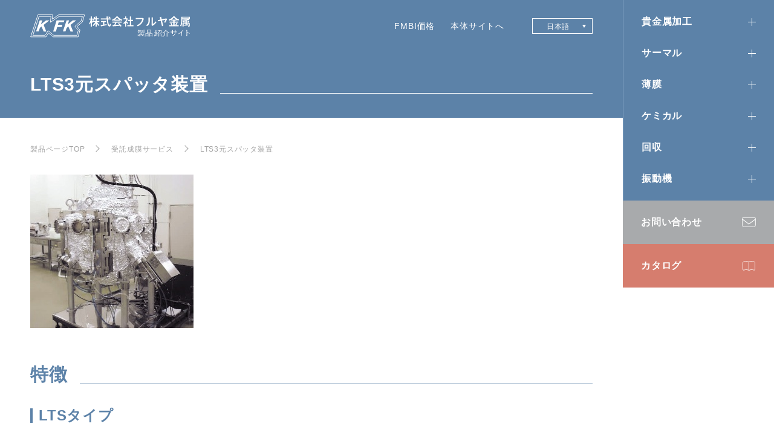

--- FILE ---
content_type: text/html; charset=UTF-8
request_url: https://furuyametal.jp/made-to-order-sputtering/long-ts-multiple-cathode-sputtering-machine/
body_size: 4642
content:
<!DOCTYPE html>
    <html lang="ja">
        <head>
        <!-- Global site tag (gtag.js) - Google Analytics -->
<script async src="https://www.googletagmanager.com/gtag/js?id=UA-118879804-1"></script>
<script>
  window.dataLayer = window.dataLayer || [];
  function gtag(){dataLayer.push(arguments);}
  gtag('js', new Date());

  gtag('config', 'UA-118879804-1');
</script>
        <meta charset="UTF-8">
        <meta name="viewport" content="width=device-width,initial-scale=1" />
        <meta name="format-detection" content="telephone=no">
        <meta name="keywords" content="LTS3元スパッタ装置,イリジウム,ルテニウム,プラチナ,パラジウム,ロジウム,Ir,Ru,Pt,Pd,Rh,ルツボ,るつぼ,坩堝,触媒,ターゲット,熱電対,回収,プラズマ溶解炉,APC">
        <meta name="description" content="LTS3元スパッタ装置は微小基板からφ8インチウエハまでの成膜に対応できるため、新素材をデバイス開発ラインへ投入し、自社評価する事が可能です。">
        <title>LTS3元スパッタ装置｜受託成膜サービス｜株式会社フルヤ金属</title>

        <link rel="icon" href="/images/favicon.ico" />
        <link rel="stylesheet" href="/css/style.css?1768797369" />
    </head>
    <body>
                <header class="header has-sidebar">
    <div class="container">
        <a href="/" class="header_logo">
            <img src="/images/logo_ja.svg?20211102" alt="">
        </a>
        <ul class="header_list js-header_nav">
            <li class="header_item">
                <a href="/fmbi/chart/">FMBI価格</a>
            </li>
            <li class="header_item">
                <a href="https://www.furuyametals.co.jp/">本体サイトへ</a>
            </li>
            <li class="header_item is-contact">
                <a href="https://reg18.smp.ne.jp/regist/is?SMPFORM=pdsb-lbphnc-32d8ce88da3fa29a88b28f16810bd4dc&inquiryType=2">お問い合わせ</a>
            </li>
            <li class="header_item is-catalog">
                <a href="/catalog/">カタログ</a>
            </li>
        </ul>
        <div class="language">
            <div class="language_trigger js-language-trigger">日本語</div>
            <ul class="language_list js-language-list">
                <li class="language_item is-active">
                    <form action="">
                        <input type="hidden" name="language" value="ja">
                        <input type="submit" class="is-pc" value="日本語">
                        <input type="submit" class="is-sp" value="JP">
                    </form>
                </li>
                <li class="language_item">
                    <form action="">
                        <input type="hidden" name="language" value="en">
                        <input type="submit" class="is-pc" value="English">
                        <input type="submit" class="is-sp" value="EN">
                    </form>
                </li>
            </ul>
        </div>
        <div class="hamburger js-hamburger"><i></i><i></i><i></i></div>
    </div>
</header>
        <main class="main has-sidebar">
            <div class="summary">
                <div class="container">
                    <div class="summary_detail">
                        <h1 class="summary_title">LTS3元スパッタ装置</h1>
                    </div>
                </div>
            </div>
            <div class="breadcrumb">
                <div class="container">
                    <ul class="breadcrumb_list">
                        <li class="breadcrumb_item">
                            <a href="/">製品ページTOP</a>
                        </li>
                        <li class="breadcrumb_item">
                            <a href="/made-to-order-sputtering/">受託成膜サービス</a>
                        </li>
                        <li class="breadcrumb_item">
                            <a href="https://furuyametal.jp/made-to-order-sputtering/long-ts-multiple-cathode-sputtering-machine/">LTS3元スパッタ装置</a>
                        </li>
                    </ul>
                </div>
            </div>
            <section class="product">
                <div class="container">
                    <img src="./images/4941b6f7403c795a0fe441cfbb0d364d@2x.jpg" style="max-width: 270px;" alt="">
                    <h2>特徴</h2>
                    <h3>LTSタイプ</h3>
                    <p>レジスト材付きウエハへの成膜において、レジスト材が硬化することなく成膜できます。<br>フィルム膜への成膜も可能です。また、成膜レートが遅いため、極薄膜（数nm）の制御も可能です。</p>
                    <h3 class="mt-50">リアクティブスパッタ</h3>
                    <p>メタルターゲットを使用して、酸化膜・窒化膜の成膜が可能です。<br>対応ガス：Ar、O2、N2　＊混合ガス対応も可能です。</p>
                    <h3 class="mt-50">仕様</h3>
                    <p>微小基板からφ8インチウエハまでの成膜に対応できるため、新素材をデバイス開発ラインへ投入し、自社評価することが可能です。</p>

                    <div class="table">
                        <table>
                            <thead>
                            <tr>
                                <th class="w40">size of cathode</th>
                                <td class="txt_l is-left">&phi;3in.×3(RF×2，DC×1)</td>
                            </tr>
                            </thead>
                            <tbody>
                            <tr>
                                <th class="w40">size of substrate（MAX）</th>
                                <td class="txt_l is-left">&#12316;&phi;8in.×1</td>
                            </tr>
                            <tr>
                                <th class="w40">Sub. Temperature（MAX）</th>
                                <td class="txt_l is-left">500&#8451;</td>
                            </tr>
                            <tr>
                                <th class="w40">Exhaust system</th>
                                <td class="txt_l is-left">RP, TP, CP</td>
                            </tr>
                            <tr>
                                <th class="w40">Power of Depo（MAX）</th>
                                <td class="txt_l is-left">RF300W X2, DC 250W</td>
                            </tr>
                            <tr>
                                <th class="w40">Back Pressure（MAX）</th>
                                <td class="txt_l is-left">7.0×10<sup>－5</sup>Pa</td>
                            </tr>
                            <tr>
                                <th class="w40">Reverse-Sputter</th>
                                <td class="txt_l is-left">○</td>
                            </tr>
                            <tr>
                                <th class="w40">Base metal material</th>
                                <td class="txt_l is-left">Al, C, Cr, Fe, Mo, Nb, Ni, Re, Si, Sn, Ta, Ti, W, Zn</td>
                            </tr>
                            <tr>
                                <th class="w40">Precious metal material</th>
                                <td class="txt_l is-left">Au, Pt, Ir, Pd, Ru, Ag</td>
                            </tr>
                            <tr>
                                <th class="w40">Oxide material</th>
                                <td class="txt_l is-left">Al2O3, MgO, SiO2</td>
                            </tr>
                            <tr>
                                <th class="w40">Composite oxide material</th>
                                <td class="txt_l is-left">ITO</td>
                            </tr>
                            <tr>
                                <th class="w40">Others</th>
                                <td class="txt_l is-left">TaC</td>
                            </tr>
                            </tbody>
                        </table>
                    </div>
                    
                    <p class="is-size14">＊表中には成膜可能な元素例を記載しております。</p>

                </div>
            </section>
            <section class="contact">
    <div class="container">
        <h2 class="contact_title">CONTACT</h2>
        <span class="contact_catch">お問い合わせ</span>
        <div class="contact_content">
            <div class="example">
                <h3 class="example_title">こんな内容もお気軽にお問い合わせください</h3>
                <ul class="example_list">
                    <li>受託成膜ではどれくらいのウエハサイズまで成膜可能ですか?<br>また、何℃までアニールできますか? </li>
                    <li>使用済みのビート皿があります。<br>リサイクルして新しい製品を製造できますか?</li>
                    <li>硝酸Ruの価格と最近の地金相場が知りたいです。</li>
                </ul>
            </div>
            <div class="information">
                <button onclick="location.href='https://www.furuyametals.co.jp/inquiry/form.php?situation=product'" class="information_mail">メールにて24時間受付中</button>
                <div class="information_tel">
                    <a href="tel:0359773388">03-5977-3388</a>
                    <p>平日9時~17時まで受付中</p>
                </div>
            </div>
        </div>
    </div>
</section>        </main>
        <aside class="sidebar">
    <div class="categories">
        <ul class="categories_heading">
            <li>
                <h4 class="sidebar_title js-side-title">貴金属加工</h4>
                <ul class="categories_item js-side-list">
                    <li>
                        <a href="/iridium-crucibles/" class="sidebar_link">イリジウムルツボ</a>
                    </li>
                    <li>
                        <a href="/pt-materials-for-glass-melting/" class="sidebar_link">ガラス溶解用Pt製品</a>
                    </li>
                    <li>
                        <a href="/jis-equivalent-products/" class="sidebar_link">JIS規格相当品</a>
                    </li>
                    <li>
                        <a href="/analysis-tools/" class="sidebar_link">分析用器具</a>
                    </li>
                    <li>
                        <a href="/mesh-sheet-foil-pipe-wire/" class="sidebar_link is-narrow">メッシュ・板・箔・パイプ・線材</a>
                    </li>
                    <li>
                        <a href="/mesh-sheet-foil-pipe-wire/pt-mesh/" class="sidebar_link is-small">メッシュ</a>
                    </li>
                    <li>
                        <a href="/mesh-sheet-foil-pipe-wire/sheet-foil/" class="sidebar_link is-small">白金板・箔</a>
                    </li>
                    <li>
                        <a href="/mesh-sheet-foil-pipe-wire/pipe/" class="sidebar_link is-small">パイプ</a>
                    </li>
                    <li>
                        <a href="/mesh-sheet-foil-pipe-wire/wire/" class="sidebar_link is-small">線材</a>
                    </li>
                </ul>
                <h4 class="sidebar_title js-side-title">サーマル</h4>
                <ul class="categories_item js-side-list">
                    <li>
                        <a href="/thermal/" class="sidebar_link">サーマル</a>
                    </li>
                    <li>
                        <a href="/thermal/r-sp-reinforced-thermocouple-wire/" class="sidebar_link is-small">強化型熱電対 R-SP</a>
                    </li>
                    <li>
                        <a href="/thermal/jcss-calibration/" class="sidebar_link is-small">JCSS校正</a>
                    </li>
                    <li>
                        <a href="/thermal/products-and-services-for-semiconductors/" class="sidebar_link is-small">半導体向け製品・サービス</a>
                    </li>
                    <li>
                        <a href="/thermal/products-for-high-temperature-measurement/" class="sidebar_link is-small">高温測定用製品</a>
                    </li>
                    <li>
                        <a href="/thermal/products-for-high-temperature-furnace/" class="sidebar_link is-small">焼成分野向け製品</a>
                    </li>
                    <li>
                        <a href="/thermal/other-products/" class="sidebar_link is-small">その他製品</a>
                    </li>
                </ul>
                <h4 class="sidebar_title js-side-title">薄膜</h4>
                <ul class="categories_item js-side-list">
                    <li>
                        <a href="/sputtering-targets/" class="sidebar_link">スパッタリングターゲット</a>
                    </li>
                    <li>
                        <a href="/sputtering-targets/apc/" class="sidebar_link is-small">APC</a>
                    </li>
                    <li>
                        <a href="/made-to-order-sputtering/" class="sidebar_link">受託成膜サービス</a>
                    </li>
                    <li>
                        <a href="/made-to-order-sputtering/rf-plasma-support-sputtering-machine/" class="sidebar_link is-small">C3プラズマ支援スパッタ装置</a>
                    </li>
                    <li>
                        <a href="/made-to-order-sputtering/long-ts-multiple-cathode-sputtering-machine/" class="sidebar_link is-small">LTS3元スパッタ装置</a>
                    </li>
                    <li>
                        <a href="/made-to-order-sputtering/high-vacuum-8inch-sputtering-machine/" class="sidebar_link is-small">高真空8インチスパッタ装置</a>
                    </li>
                    <li>
                        <a href="/made-to-order-sputtering/interback-sputtering-machine/" class="sidebar_link is-small">インターバックスパッタ装置</a>
                    </li>
                    <li>
                        <a href="/made-to-order-sputtering/powder-sputtering-machine/" class="sidebar_link is-small">粉末スパッタ装置</a>
                    </li>
                    <li>
                        <a href="/evaporation-materials/" class="sidebar_link">蒸着材</a>
                    </li>
                </ul>
                <h4 class="sidebar_title js-side-title">ケミカル</h4>
                <ul class="categories_item js-side-list">
                    <li>
                        <a href="/chemical/" class="sidebar_link">貴金属化合物</a>
                    </li>
                    <li>
                        <a href="/chemical/iridium/" class="sidebar_link is-small">Iridium(イリジウム)</a>
                    </li>
                    <li>
                        <a href="/chemical/ruthenium/" class="sidebar_link is-small">Ruthenium(ルテニウム)</a>
                    </li>
                    <li>
                        <a href="/development-product/" class="sidebar_link">開発品</a>
                    </li>
                    <li>
                        <a href="/development-product/high-purity-metal-powder/" class="sidebar_link is-small">高純度パウダー</a>
                    </li>
                </ul>
                <h4 class="sidebar_title js-side-title">回収</h4>
                <ul class="categories_item js-side-list">
                    <li>
                        <a href="/recycling-and-refining/" class="sidebar_link">回収・リサイクルサービス</a>
                    </li>
                </ul>
                <h4 class="sidebar_title js-side-title">振動機</h4>
                <ul class="categories_item js-side-list">
                    <li>
                        <a href="/others/" class="sidebar_link">振動機</a>
                    </li>
                    <li>
                        <a href="/others/parts-palletizer/" class="sidebar_link is-small">振動式パーツ整列機</a>
                    </li>
                    <li>
                        <a href="/others/vibration-tester/" class="sidebar_link is-small">振動試験機</a>
                    </li>
                </ul>
            </li>
        </ul>
    </div>
    <div class="is-contact">
        <a href="https://reg18.smp.ne.jp/regist/is?SMPFORM=pdsb-lbphnc-32d8ce88da3fa29a88b28f16810bd4dc&inquiryType=2">
            <h4 class="sidebar_title">お問い合わせ</h4>
        </a>
    </div>
    <div class="is-catalog">
        <a href="/catalog/">
            <h4 class="sidebar_title">カタログ</h4>
        </a>
    </div>
</aside>    </body>

    <footer class="footer has-sidebar">
    <div class="container">
        <div class="footer_content">
            <div class="sitemap">
                <ul>
                    <li>
                        <dl>
                            <dt>貴金属加工</dt>
                            <dd>
                                <a href="/iridium-crucibles/">イリジウムルツボ</a>
                            </dd>
                            <dd>
                                <a href="/pt-materials-for-glass-melting/">ガラス溶解用Pt製品</a>
                            </dd>
                            <dd>
                                <a href="/jis-equivalent-products/">JIS規格相当品</a>
                            </dd>
                            <dd>
                                <a href="/analysis-tools/">分析用器具</a>
                            </dd>
                            <dd>
                                <a href="/mesh-sheet-foil-pipe-wire/">メッシュ・板・箔・パイプ・線材</a>
                            </dd>
                        </dl>
                    </li>
                    <li>
                        <dl>
                            <dt>サーマル</dt>
                            <dd>
                                <a href="/thermal/">熱電対</a>
                            </dd>
                        </dl>
                    </li>
                    <li>
                        <dl>
                            <dt>薄膜</dt>
                            <dd>
                                <a href="/sputtering-targets/">スパッタリングターゲット</a>
                            </dd>
                            <dd>
                                <a href="/evaporation-materials/">蒸着材</a>
                            </dd>
                            <dd>
                                <a href="/made-to-order-sputtering/">受託成膜サービス</a>
                            </dd>
                        </dl>
                    </li>
                    <li>
                        <dl>
                            <dt>ケミカル</dt>
                            <dd>
                                <a href="/chemical/">貴金属化合物</a>
                            </dd>
                            <dd>
                                <a href="/development-product/">開発品</a>
                            </dd>
                        </dl>
                    </li>
                    <li>
                        <dl>
                            <dt>回収</dt>
                            <dd>
                                <a href="/recycling-and-refining/">回収・リサイクルサービス</a>
                            </dd>
                        </dl>
                    </li>
                    <li>
                        <dl>
                            <dt>その他</dt>
                            <dd>
                                <a href="/others/">その他</a>
                            </dd>
                        </dl>
                    </li>

                                    </ul>
            </div>
            <div class="footer_other">
                <a href="https://www.youtube.com/channel/UCGZa2eorg4ts1FHxxOOGvPg" class="footer_youtube" target="_blank">
                    <img src="/images/youtube.svg" alt="">
                </a>
                <small class="footer_copy">(C) 2018 FURUYA METAL Co., Ltd. All rights reserved.</small>
            </div>
        </div>
    </div>
</footer>
<div class="toTop js-toTop"></div>
<script src="https://code.jquery.com/jquery-2.2.4.js" integrity="sha256-iT6Q9iMJYuQiMWNd9lDyBUStIq/8PuOW33aOqmvFpqI=" crossorigin="anonymous"></script>
<script type="text/javascript" src="/js/script.js?1768797369"></script>
    
</html>

--- FILE ---
content_type: text/css
request_url: https://furuyametal.jp/css/style.css?1768797369
body_size: 33599
content:
html,body{color:#252525;font-family:YuGothic,"Yu Gothic","Noto Sans JP","ヒラギノ角ゴ ProN W3","Hiragino Kaku Gothic ProN","メイリオ",Meiryo,Arial,sans-serif;font-size:62.5%;font-weight:500;height:100%;letter-spacing:.08rem;line-height:1.15;margin:0;-ms-text-size-adjust:100%;-webkit-text-size-adjust:100%}ul,li{list-style:none;list-style-type:none;margin:0;padding:0}h1,h2,h3,h4,h5,h6,p,dl,dt,dd{margin:0;padding:0}a{color:#fff;list-style:none;text-decoration:none}a:hover,a:active,a:link,a:visited{color:#fff;text-decoration:none}img{display:block;width:100%}*,::before,::after{box-sizing:border-box}::before,::after{text-decoration:inherit;vertical-align:inherit}hr{height:0;overflow:visible}main{display:block}a{background-color:rgba(0,0,0,0);-webkit-text-decoration-skip:objects}abbr[title]{text-decoration:underline;-webkit-text-decoration:underline dotted;text-decoration:underline dotted}b,strong{font-weight:bolder}code,kbd,samp{font-family:monospace,monospace;font-size:1em}small{font-size:80%}sub,sup{font-size:75%;line-height:0;position:relative;vertical-align:baseline}sub{bottom:-0.25em}sup{top:-0.5em}svg:not(:root){overflow:hidden}table{border-collapse:collapse}input{border-radius:0;color:#333}input:focus,select:focus,textarea:focus{outline:none}button,input,optgroup,select,textarea{margin:0}button,select{text-transform:none}button,[type=button],[type=reset],[type=submit]{-webkit-appearance:button}button:-moz-focusring,[type=button]:-moz-focusring,[type=reset]:-moz-focusring,[type=submit]:-moz-focusring{outline:1px dotted ButtonText}button::-moz-focus-inner,[type=button]::-moz-focus-inner,[type=reset]::-moz-focus-inner,[type=submit]::-moz-focus-inner{border-style:none;padding:0}fieldset{padding:.35em .75em .625em}legend{color:inherit;display:table;max-width:100%;white-space:normal}progress{display:inline-block;vertical-align:baseline}select{text-transform:none}textarea{overflow:auto;resize:vertical}[type=checkbox],[type=radio]{box-sizing:border-box;padding:0}[type=number]::-webkit-inner-spin-button,[type=number]::-webkit-outer-spin-button{height:auto}[type=search]{-webkit-appearance:textfield;outline-offset:-2px}[type=search]::-webkit-search-cancel-button,[type=search]::-webkit-search-decoration{-webkit-appearance:none}[type=number]{width:auto}::-webkit-search-decoration{-webkit-appearance:none}::-webkit-file-upload-button{-webkit-appearance:button;font:inherit}details{display:block}dialog{background-color:#fff;border:solid;color:#000;display:block;height:-moz-fit-content;height:fit-content;left:0;margin:auto;padding:1em;position:absolute;right:0;width:-moz-fit-content;width:fit-content}dialog:not([open]){display:none}summary{display:list-item}[hidden]{display:none}canvas{display:inline-block}template{display:none}a,area,button,input,label,select,summary,textarea,[tabindex]{touch-action:manipulation}.container,.fmbiToday{margin:0 auto;max-width:1080px;padding:0 50px;width:100%}@media(max-width: 767px){.container,.fmbiToday{padding:0 20px}}.container.has-padding,.has-padding.fmbiToday{padding:50px}@media(max-width: 767px){.container.has-padding,.has-padding.fmbiToday{padding:40px 20px}}.has-sidebar{width:calc(100% - 250px)}@media(max-width: 767px){.has-sidebar{width:100%}}.is-pc{display:block !important}@media(max-width: 767px){.is-pc{display:none !important}}.is-pc-inline{display:inline-block !important}@media(max-width: 767px){.is-pc-inline{display:none !important}}.is-sp{display:none !important}@media(max-width: 767px){.is-sp{display:block !important}}.is-sp-inline{display:none !important}@media(max-width: 767px){.is-sp-inline{display:inline-block !important}}.main{padding-top:85px;position:relative}@media(max-width: 767px){.main{padding-top:55px}}.content{padding-bottom:100px}@media(max-width: 767px){.content{padding-bottom:60px}}.section{padding:110px 0 0}@media(max-width: 767px){.section{padding:80px 0 0}}.section_title{color:#5c82a8;font-weight:500;letter-spacing:.4rem;text-align:center;font-size:32px;font-size:3.2rem;line-height:32px;line-height:3.2rem}@media(max-width: 767px){.section_title{font-size:26px;font-size:2.6rem;line-height:26px;line-height:2.6rem}}.section_catch{color:#5c82a8;display:block;margin-top:14px;text-align:center;font-size:13px;font-size:1.3rem;line-height:13px;line-height:1.3rem}@media(max-width: 767px){.section_catch{font-size:12px;font-size:1.2rem;line-height:12px;line-height:1.2rem}}.section_desc{margin-top:16px;font-size:16px;font-size:1.6rem;line-height:25.6px;line-height:2.56rem}.section_desc a{color:#252525;display:inline-block;text-decoration:underline}.section_desc a:hover{text-decoration:none}.section_desc a::after{content:none}.section_desc.mt-60{margin-top:60px}@media(max-width: 767px){.section_desc.mt-60{margin-top:50px}}.header{background:#5c82a8;height:86px;position:fixed;width:100%;z-index:100}@media(max-width: 767px){.header{height:55px;width:100%}}.header::before{background:#5c82a8;content:"";height:86px;position:absolute;width:100vw;z-index:-1}@media(max-width: 767px){.header::before{height:55px}}.page-top .header{left:0;margin:auto}.is-fmbi .header{width:100%}.header.has-sidebar{width:calc(100% - 250px)}@media(max-width: 767px){.header.has-sidebar{width:100%}}.header .container,.header .fmbiToday{align-items:center;display:flex;height:100%;justify-content:space-between}.header_logo{display:block}.header_logo img{height:39px;width:auto}@media(max-width: 767px){.header_logo img{height:24px}}@media(max-width: 767px){.header_logo img.is-en{height:20px}}.header_list{align-items:center;display:flex;justify-content:flex-end;width:100%}@media(max-width: 767px){.header_list{background:#5c82a8;display:none;flex-direction:column;left:0;padding-top:12px;position:absolute;top:55px;width:100%}}.header_item{margin-left:5%}@media(max-width: 767px){.header_item{margin-left:0;width:100%}}.header_item a{font-size:14px;font-size:1.4rem;line-height:14px;line-height:1.4rem}@media(max-width: 767px){.header_item a{display:block;height:70px;padding:28px 0;text-align:center;width:100%;font-size:16px;font-size:1.6rem;line-height:16px;line-height:1.6rem}}.header_item a:hover{transition:.2s;opacity:.7}.header_item.is-contact{display:none}@media(max-width: 767px){.header_item.is-contact{display:block}}.header_item.is-contact a{background:#a8aaac;display:block;padding:28px 0;position:relative;opacity:1;transition:.2s}.header_item.is-contact a:hover{opacity:.6}.header_item.is-contact a::before{background:url("../../images/icon-contact-white.svg") center center/contain no-repeat;bottom:0;content:"";display:block;height:16px;margin:auto;position:absolute;right:30px;top:0;width:23px}.header_item.is-catalog{display:none}@media(max-width: 767px){.header_item.is-catalog{display:block}}.header_item.is-catalog a{background:#d67d6e;display:block;padding:28px 0;position:relative}.header_item.is-catalog a::before{background:url("../../images/icon-catalog.svg") center center/contain no-repeat;bottom:0;content:"";display:block;height:16px;margin:auto;position:absolute;right:30px;top:0;width:23px}.header .language{background:rgba(0,0,0,0);color:#fff;margin-left:46px;position:relative;text-align:center;font-size:12px;font-size:1.2rem;line-height:12px;line-height:1.2rem}@media(max-width: 767px){.header .language{align-items:center;display:flex;margin-left:0;position:fixed;right:62px}.header .language::before{background:url("/images/icon-language.svg") center center/contain no-repeat;content:"";display:block;height:17px;margin-right:7px;position:relative;top:1px;width:14px}}.header .language:hover ul{display:block}@media(max-width: 767px){.header .language:hover ul{display:flex}}.header .language_trigger{border:1px solid #fff;cursor:pointer;height:26px;line-height:26px;padding-right:14px;position:relative;width:100px}@media(max-width: 767px){.header .language_trigger{display:none}}.header .language_trigger::before{border-left:3px solid rgba(0,0,0,0);border-right:3px solid rgba(0,0,0,0);border-top:5px solid #fff;content:"";position:absolute;right:10px;top:10px}.header .language_list{display:none;left:0;position:absolute;top:26px}@media(max-width: 767px){.header .language_list{display:flex;position:relative;top:auto}}.header .language_item{align-items:center;display:flex;font-size:12px;font-size:1.2rem;line-height:12px;line-height:1.2rem}.header .language_item:nth-child(n+2)::before{content:none}@media(max-width: 767px){.header .language_item:nth-child(n+2)::before{color:#bfbfbf;content:"/";margin:0 4px 0 5px}}.header .language_item.is-active input[type=submit]{color:#fff}.header .language_item form{margin:0}.header .language_item input[type=submit]{background:#5c82a8;border:1px solid #fff;border-width:0 1px 1px 1px;color:#fff;cursor:pointer;display:block;height:30px;padding:10px 0;width:100px;font-size:12px;font-size:1.2rem;line-height:12px;line-height:1.2rem}@media(max-width: 767px){.header .language_item input[type=submit]{background:rgba(0,0,0,0);border:none;color:#bfbfbf;font-weight:700;width:auto}}.header .language_item input[type=submit]:hover{background:#5685b4}.header .hamburger{cursor:pointer;display:none;height:50px;position:absolute;right:0;top:5px;width:56px;z-index:50}@media(max-width: 767px){.header .hamburger{display:block}}.header .hamburger i{background-color:#fff;border-radius:3px;height:2px;left:15px;position:absolute;transition:.4s;width:24px}.header .hamburger i:nth-of-type(1){top:11px}.header .hamburger i:nth-of-type(2){top:21px}.header .hamburger i:nth-of-type(2)::after{background-color:#fff;border-radius:3px;content:"";height:2px;left:0;position:absolute;top:0;width:100%}.header .hamburger i:nth-of-type(3){top:31px}.header .hamburger.is-active i:nth-of-type(1){transform:translate(50%) scale(0)}.header .hamburger.is-active i:nth-of-type(2){transform:rotate(45deg)}.header .hamburger.is-active i:nth-of-type(2)::after{transform:rotate(90deg)}.header .hamburger.is-active i:nth-of-type(3){transform:translate(-50%) scale(0)}.footer{padding:86px 0}@media(max-width: 767px){.footer{padding:46px 0 90px}}.footer_content{display:flex;flex-wrap:wrap;justify-content:space-between}@media(max-width: 767px){.footer_content>div{width:100%}}.footer_other{display:flex;flex-direction:column;width:29%}@media(max-width: 767px){.footer_other{margin-top:80px;width:100%}}.footer_youtube{height:auto;margin-top:auto;width:104px}.footer_copy{display:block;margin-top:28px;font-size:12px;font-size:1.2rem;line-height:12px;line-height:1.2rem}.footer .sitemap{color:#252525;justify-content:space-between;width:69%}@media(max-width: 767px){.footer .sitemap{width:100%}}.footer .sitemap>ul{display:flex;flex-wrap:wrap;width:100%}.footer .sitemap li{padding:10px;width:calc((100% - 40px)/3)}@media(max-width: 767px){.footer .sitemap li{width:48%}}.footer .sitemap li:nth-child(n+4){margin-top:60px}@media(max-width: 767px){.footer .sitemap li:nth-child(n+3){margin-top:40px}}.footer .sitemap dt{border-bottom:1px solid #a8aaac;margin-bottom:20px;padding-bottom:10px;font-size:15px;font-size:1.5rem;line-height:15px;line-height:1.5rem}.footer .sitemap dd{margin-top:14px;font-size:12px;font-size:1.2rem;line-height:12px;line-height:1.2rem}.footer .sitemap a{color:#252525}.footer .sitemap a:hover{text-decoration:underline}.toTop{background:#fff;border:1px solid #d67d6e;bottom:70px;cursor:pointer;display:none;height:60px;position:fixed;right:calc((100% - 1100px)/2);width:60px;z-index:80}@media(max-width: 1200px){.toTop{right:50px}}@media(max-width: 767px){.toTop{height:40px;right:20px;width:40px}}.toTop::before{border-left:1px solid #d67d6e;border-top:1px solid #d67d6e;content:"";display:block;height:12px;left:23px;position:relative;top:27px;transform:rotate(45deg);width:12px}@media(max-width: 767px){.toTop::before{height:11px;left:13px;top:17px;width:11px}}.toTop::after{bottom:-24px;color:#d67d6e;content:"PAGE TOP";position:absolute;text-align:center;width:100%;font-size:10px;font-size:1rem;line-height:10px;line-height:1rem}@media(max-width: 767px){.toTop::after{content:none}}.summary{background:#5c82a8;color:#fff;padding:40px 0;position:relative;width:100%}.summary .container,.summary .fmbiToday{display:flex;justify-content:space-between}@media(max-width: 767px){.summary .container,.summary .fmbiToday{display:block}}.summary_detail{width:100%}.summary_img img{margin-left:30px;width:368px}@media(max-width: 767px){.summary_img img{margin:30px auto 0;width:70%}}.summary_title{display:flex;font-weight:700;width:100%;font-size:30px;font-size:3rem;line-height:30px;line-height:3rem}@media(max-width: 767px){.summary_title{font-size:22px;font-size:2.2rem;line-height:22px;line-height:2.2rem}}.summary_title::after{border-bottom:1px solid;content:"";flex-grow:1;margin-left:2rem}.summary_desc{margin-top:32px;font-size:18px;font-size:1.8rem;line-height:32.4px;line-height:3.24rem}@media(max-width: 767px){.summary_desc{font-size:14px;font-size:1.4rem;line-height:25.2px;line-height:2.52rem}}.sidelink{position:fixed;right:calc((100% - 1200px)/2);top:140px;width:48px}@media(max-width: 1200px){.sidelink{right:0}}@media(max-width: 767px){.sidelink{bottom:0;left:0;top:auto;width:100%}}@media(max-width: 767px){.sidelink_list{display:flex}}.sidelink_item{height:200px;width:100%;writing-mode:vertical-rl}@media(max-width: 767px){.sidelink_item{height:50px;writing-mode:inherit}}.sidelink_item a{border-bottom-left-radius:8px;border-top-left-radius:8px;display:block;font-weight:700;letter-spacing:.8rem;padding:20px 16px 50px 14px;position:relative;text-align:center;width:100%;font-size:18px;font-size:1.8rem;line-height:18px;line-height:1.8rem}@media(max-width: 767px){.sidelink_item a{border-radius:0;letter-spacing:.4rem;min-height:inherit;padding:18px 20px 16px 0;font-size:16px;font-size:1.6rem;line-height:16px;line-height:1.6rem}}.sidelink_item a::before{bottom:20px;content:"";display:block;height:16px;margin:auto;position:absolute;right:11px;top:auto;width:23px}@media(max-width: 767px){.sidelink_item a::before{bottom:17px;right:18px;width:20px}}.sidelink_item a.is-contact{background:#a8aaac}.sidelink_item a.is-contact::before{background:url("../../images/icon-contact-white.svg") center center/contain no-repeat}.sidelink_item a.is-catalog{background:#d67d6e}.sidelink_item a.is-catalog::before{background:url("../../images/icon-catalog.svg") center center/contain no-repeat}.sidebar{position:fixed;right:0;top:0;width:250px;z-index:100}@media(max-width: 767px){.sidebar{display:none}}.sidebar_title{color:#fff;cursor:pointer;font-weight:700;padding:18px 30px 18px 30px;position:relative;font-size:16px;font-size:1.6rem;line-height:16px;line-height:1.6rem}.sidebar_link{color:#fff;display:block;padding:8px 30px;font-size:14px;font-size:1.4rem;line-height:18.2px;line-height:1.82rem;opacity:1;transition:.2s}.sidebar_link:hover{opacity:.6}.sidebar_link.is-narrow{letter-spacing:-0.03rem}.sidebar_link.is-small{color:#fff;padding:6px 10px 6px 50px;position:relative;font-size:12px;font-size:1.2rem;line-height:15.6px;line-height:1.56rem}.sidebar_link.is-small::before{border-bottom:1px solid #ccc;border-left:1px solid #ccc;content:"";display:block;height:10px;left:35px;position:absolute;width:8px}.sidebar .categories{background:#5c82a8;border-left:1px solid #80a2c4;padding:10px 0}.sidebar .categories_item{display:none}.sidebar .categories .sidebar_title::before,.sidebar .categories .sidebar_title::after{background:#fff;bottom:0;content:"";margin:auto;position:absolute;top:0}.sidebar .categories .sidebar_title::before{height:1px;right:30px;width:13px}.sidebar .categories .sidebar_title::after{height:13px;right:36px;width:1px}.sidebar .categories .sidebar_title.is-active::after{display:none}.sidebar .is-contact{padding:0}.sidebar .is-contact a{background:#a8aaac;display:block;padding:10px 0;position:relative;opacity:1;transition:.2s}.sidebar .is-contact a:hover{opacity:.6}.sidebar .is-contact a::before{background:url("../../images/icon-contact-white.svg") center center/contain no-repeat;bottom:0;content:"";display:block;height:16px;margin:auto;position:absolute;right:30px;top:0;width:23px}.sidebar .is-catalog a{background:#d67d6e;display:block;padding:10px 0;position:relative}.sidebar .is-catalog a::before{background:url("../../images/icon-catalog.svg") center center/contain no-repeat;bottom:0;content:"";display:block;height:16px;margin:auto;position:absolute;right:30px;top:0;width:23px}.sidebar .is-fmbi,.sidebar .is-list,.sidebar .is-download,.sidebar .is-report,.sidebar .is-definition{padding:0}.sidebar .is-fmbi a,.sidebar .is-list a,.sidebar .is-download a,.sidebar .is-report a,.sidebar .is-definition a{background:#5c82a8;display:block;padding:14px 0;position:relative;opacity:1;transition:.2s}.sidebar .is-fmbi a:hover,.sidebar .is-list a:hover,.sidebar .is-download a:hover,.sidebar .is-report a:hover,.sidebar .is-definition a:hover{opacity:.6}.sidebar .is-fmbi a::before,.sidebar .is-list a::before,.sidebar .is-download a::before,.sidebar .is-report a::before,.sidebar .is-definition a::before{bottom:0;content:"";display:block;height:16px;margin:auto;position:absolute;right:20px;top:0;width:23px}.sidebar .is-fmbi a .sidebar_title,.sidebar .is-list a .sidebar_title,.sidebar .is-download a .sidebar_title,.sidebar .is-report a .sidebar_title,.sidebar .is-definition a .sidebar_title{padding:18px 40px 18px 24px;font-size:13px;font-size:1.3rem;line-height:16.9px;line-height:1.69rem}.sidebar .is-fmbi a::before{background:url("/price/img/nav1.svg") center center/contain no-repeat}.sidebar .is-list a::before{background:url("/price/img/nav2.svg") center center/contain no-repeat}.sidebar .is-download a::before{background:url("/price/img/nav3.svg") center center/contain no-repeat}.sidebar .is-report a::before{background:url("/price/img/nav4.svg") center center/contain no-repeat}.sidebar .is-definition a::before{background:url("/price/img/nav5.svg") center center/contain no-repeat}.breadcrumb{margin-top:40px}@media(max-width: 767px){.breadcrumb{margin-top:24px}}.breadcrumb_list{display:flex;flex-wrap:wrap}.breadcrumb_item{margin-right:16px;position:relative}@media(max-width: 767px){.breadcrumb_item{margin-right:12px}}.breadcrumb_item+.breadcrumb_item{margin-left:28px}@media(max-width: 767px){.breadcrumb_item+.breadcrumb_item{margin-left:20px}}.breadcrumb_item+.breadcrumb_item::before{border-right:1px solid #a3a3a3;border-top:1px solid #a3a3a3;content:"";height:8px;left:-29px;position:absolute;top:7px;transform:rotate(45deg);width:8px}@media(max-width: 767px){.breadcrumb_item+.breadcrumb_item::before{left:-23px}}.breadcrumb_item a{color:#a3a3a3;font-size:12px;font-size:1.2rem;line-height:24px;line-height:2.4rem}.breadcrumb_item a:hover{text-decoration:underline}.contact{background:url("/images/contact_bg.jpg?20210701") center center/cover no-repeat;padding:88px 0}@media(max-width: 767px){.contact{padding:70px 0}}.contact_title{color:#fff;font-weight:500;letter-spacing:.4rem;text-align:center;font-size:30px;font-size:3rem;line-height:30px;line-height:3rem}@media(max-width: 767px){.contact_title{font-size:26px;font-size:2.6rem;line-height:26px;line-height:2.6rem}}.contact_catch{color:#fff;display:block;margin-top:20px;text-align:center;font-size:12px;font-size:1.2rem;line-height:12px;line-height:1.2rem}@media(max-width: 767px){.contact_catch{margin-top:10px}}.contact_content{display:flex;margin-top:60px;position:relative}@media(max-width: 767px){.contact_content{display:block;margin-top:40px}}.contact_content div{width:50%}@media(max-width: 767px){.contact_content div{width:100%}}.contact_content .example{color:#fff}.contact_content .example_title{font-weight:500;font-size:16px;font-size:1.6rem;line-height:20.8px;line-height:2.08rem}@media(max-width: 767px){.contact_content .example_title{font-size:15px;font-size:1.5rem;line-height:19.5px;line-height:1.95rem}}.contact_content .example_list{margin-top:24px}@media(max-width: 767px){.contact_content .example_list{margin-top:20px}}.contact_content .example li{padding-left:12px;position:relative;font-size:12px;font-size:1.2rem;line-height:24px;line-height:2.4rem}@media(max-width: 767px){.contact_content .example li{font-size:12px;font-size:1.2rem;line-height:19.2px;line-height:1.92rem}}.contact_content .example li::before{content:"・";left:0;position:absolute;top:1px}.contact_content .example li:nth-child(n+2){margin-top:16px}.contact_content .information{letter-spacing:.2rem;font-size:14px;font-size:1.4rem;line-height:14px;line-height:1.4rem}@media(max-width: 767px){.contact_content .information{margin-top:28px}}.contact_content .information_mail{background:rgba(0,0,0,0);border:1px solid #fff;color:#fff;cursor:pointer;display:block;height:97px;letter-spacing:.3rem;margin:0 auto;max-width:386px;padding:0 60px 0 10px;position:relative;transition:.3s;width:100%}@media(max-width: 767px){.contact_content .information_mail{height:70px;padding:0 40px 0 10px}}.contact_content .information_mail::before{background:url("../../images/icon-contact-white.svg") center center/contain no-repeat;bottom:0;content:"";display:block;height:16px;margin:auto;position:absolute;right:30px;top:0;transition:.3s;width:23px}.contact_content .information_mail:hover{background:#fff;color:#5c82a8}.contact_content .information_mail:hover::before{background:url("../../images/icon-contact-blue.svg") center center/contain no-repeat}.contact_content .information_tel{align-items:center;background:rgba(0,0,0,0);display:flex;flex-wrap:wrap;justify-content:center;margin-top:20px;width:100%}.contact_content .information_tel a{align-items:center;display:flex;margin-top:12px}.contact_content .information_tel a::before{background:url("../../images/icon-tel.svg") center center/contain no-repeat;content:"";display:block;height:12px;width:16px}.contact_content .information_tel p{color:#fff;margin-left:20px;margin-top:12px}.search{padding:40px 0 80px}@media(max-width: 767px){.search{padding:40px 0 60px}}.search_heading{color:#5c82a8;display:flex;font-weight:700;padding-top:60px;position:relative;font-size:30px;font-size:3rem;line-height:33px;line-height:3.3rem}@media(max-width: 767px){.search_heading{padding-top:50px;font-size:26px;font-size:2.6rem;line-height:28.6px;line-height:2.86rem}}.search_heading::after{border-bottom:1px solid;content:"";flex-grow:1;margin-left:2rem}.search_title{color:#5c82a8;font-weight:700;font-size:20px;font-size:2rem;line-height:26px;line-height:2.6rem}@media(max-width: 767px){.search_title{margin-top:20px;font-size:17px;font-size:1.7rem;line-height:22.1px;line-height:2.21rem}}.search_result{background:#f8f8f8;padding:32px}.search_result p{color:#5c82a8;font-weight:700;text-align:center;font-size:24px;font-size:2.4rem;line-height:31.2px;line-height:3.12rem}@media(max-width: 767px){.search_result p{font-size:18px;font-size:1.8rem;line-height:23.4px;line-height:2.34rem}}.search_list{margin-bottom:80px}@media(max-width: 767px){.search_list{margin-bottom:60px}}.search_item{display:flex;flex-wrap:wrap;justify-content:space-between;margin-top:40px}.search_item img{width:300px}@media(max-width: 960px){.search_item img{width:100%}}.search_item div{display:flex;flex-direction:column;width:calc(100% - 330px)}@media(max-width: 960px){.search_item div{justify-content:flex-start;width:100%}}.search_item h2{color:#5c82a8;font-weight:700;font-size:20px;font-size:2rem;line-height:26px;line-height:2.6rem}@media(max-width: 767px){.search_item h2{margin-top:20px;font-size:17px;font-size:1.7rem;line-height:22.1px;line-height:2.21rem}}.search_item p{color:#252525;margin:12px 0;font-size:16px;font-size:1.6rem;line-height:24px;line-height:2.4rem}@media(max-width: 767px){.search_item p{margin:12px 0 0;font-size:14px;font-size:1.4rem;line-height:21px;line-height:2.1rem}}.search_item button{background:#fff;border:1px solid #d67d6e;color:#d67d6e;cursor:pointer;display:block;font-weight:700;height:70px;letter-spacing:.1rem;margin:auto 0 0;max-width:300px;position:relative;transition:.3s;width:100%}@media(max-width: 767px){.search_item button{height:50px;margin:24px auto 0}}.search_item button:hover{background:#d67d6e;color:#fff}.search_item button:hover::before{border-right:1px solid #fff;border-top:1px solid #fff}.search_item button::before{border-right:1px solid #d67d6e;border-top:1px solid #d67d6e;bottom:0;content:"";height:8px;margin:auto;position:absolute;right:24px;top:0;transform:rotate(45deg);transition:.3s;width:8px}@media(max-width: 767px){.search_item button::before{right:14px}}.searchBox{display:flex;flex-wrap:wrap;letter-spacing:.2rem;margin-top:40px;position:relative}.searchBox h3{color:#fff;font-weight:500;text-align:center;font-size:22px;font-size:2.2rem;line-height:28.6px;line-height:2.86rem}@media(max-width: 767px){.searchBox h3{font-size:20px;font-size:2rem;line-height:26px;line-height:2.6rem}}.searchBox_content{padding:40px 30px 170px;width:50%}@media(max-width: 767px){.searchBox_content{width:100%}}.searchBox_content:nth-child(1){background:#5c81a8}@media(max-width: 767px){.searchBox_content:nth-child(1){padding-bottom:40px}}.searchBox_content:nth-child(2){background:#567aa0}.searchBox_content input[type=text]{background:rgba(255,255,255,.14);border:1px solid #fff;color:#fff;height:60px;margin-top:36px;padding:12px 16px;width:100%}.searchBox_content input[type=text]:focus{outline:none}.searchBox_content input[type=text]::-moz-placeholder{color:rgba(255,255,255,.5)}.searchBox_content input[type=text]::placeholder{color:rgba(255,255,255,.5)}.searchBox_content input[type=text]::-ms-input-placeholder{color:rgba(255,255,255,.5)}.searchBox_content input[type=text]:-ms-input-placeholder{color:rgba(255,255,255,.5)}.searchBox_freeword{display:flex;justify-content:space-between;margin:30px auto 0;max-width:90%;width:100%}.searchBox_freeword dt{color:#fff;text-align:right;width:20%;font-size:12px;font-size:1.2rem;line-height:21.6px;line-height:2.16rem}.searchBox_freeword div{display:flex;flex-wrap:wrap;width:77%}.searchBox_freeword dd{color:#fff;margin-right:12px;font-size:12px;font-size:1.2rem;line-height:21.6px;line-height:2.16rem}.searchBox_keyword dt{color:#fff;margin:30px auto 8px;font-size:16px;font-size:1.6rem;line-height:20.8px;line-height:2.08rem}.searchBox_keyword dd{color:#fff;cursor:pointer;display:inline-block;margin:4px 20px 0 0;font-size:12px;font-size:1.2rem;line-height:21.6px;line-height:2.16rem}.searchBox_keyword dd.is-en{display:block;width:100%}.searchBox_keyword input[type=checkbox]{display:none}.searchBox_keyword input[type=checkbox]+label{display:inline-block;padding:4px 0 4px 26px;position:relative}.searchBox_keyword input[type=checkbox]+label::before{border:1px solid #fff;content:"";display:block;height:16px;left:0;position:absolute;top:5px;width:16px}.searchBox_keyword input[type=checkbox]+label::after{border-bottom:2px solid #5c82a8;border-left:2px solid #5c82a8;content:"";display:block;height:6px;left:3px;opacity:0;position:absolute;top:9px;transform:rotate(-48deg);width:10px}.searchBox_keyword input[type=checkbox]:checked+label::before{background:#fff}.searchBox_keyword input[type=checkbox]:checked+label::after{opacity:1}.searchBox_search{background:#fff;border:none;bottom:50px;color:#5c82a8;cursor:pointer;font-weight:700;height:70px;left:50%;letter-spacing:.2rem;max-width:80%;position:absolute;transform:translateX(-50%);width:340px;font-size:14px;font-size:1.4rem;line-height:14px;line-height:1.4rem}.container,.fmbiToday{margin:0 auto;max-width:1080px;padding:0 50px;width:100%}@media(max-width: 767px){.container,.fmbiToday{padding:0 20px}}.container.has-padding,.has-padding.fmbiToday{padding:50px}@media(max-width: 767px){.container.has-padding,.has-padding.fmbiToday{padding:40px 20px}}.has-sidebar{width:calc(100% - 250px)}@media(max-width: 767px){.has-sidebar{width:100%}}.is-pc{display:block !important}@media(max-width: 767px){.is-pc{display:none !important}}.is-pc-inline{display:inline-block !important}@media(max-width: 767px){.is-pc-inline{display:none !important}}.is-sp{display:none !important}@media(max-width: 767px){.is-sp{display:block !important}}.is-sp-inline{display:none !important}@media(max-width: 767px){.is-sp-inline{display:inline-block !important}}.main{padding-top:85px;position:relative}@media(max-width: 767px){.main{padding-top:55px}}.content{padding-bottom:100px}@media(max-width: 767px){.content{padding-bottom:60px}}.section{padding:110px 0 0}@media(max-width: 767px){.section{padding:80px 0 0}}.section_title{color:#5c82a8;font-weight:500;letter-spacing:.4rem;text-align:center;font-size:32px;font-size:3.2rem;line-height:32px;line-height:3.2rem}@media(max-width: 767px){.section_title{font-size:26px;font-size:2.6rem;line-height:26px;line-height:2.6rem}}.section_catch{color:#5c82a8;display:block;margin-top:14px;text-align:center;font-size:13px;font-size:1.3rem;line-height:13px;line-height:1.3rem}@media(max-width: 767px){.section_catch{font-size:12px;font-size:1.2rem;line-height:12px;line-height:1.2rem}}.section_desc{margin-top:16px;font-size:16px;font-size:1.6rem;line-height:25.6px;line-height:2.56rem}.section_desc a{color:#252525;display:inline-block;text-decoration:underline}.section_desc a:hover{text-decoration:none}.section_desc a::after{content:none}.section_desc.mt-60{margin-top:60px}@media(max-width: 767px){.section_desc.mt-60{margin-top:50px}}.lineup{background-color:#5c82a8;color:#fff;margin:0 auto;max-width:1200px}.lineup_list{display:flex;flex-wrap:wrap}.lineup_item{cursor:pointer;height:300px;padding:20px;position:relative;transition:.3s;width:33.3333333333%;z-index:0}@media(max-width: 767px){.lineup_item{padding:10px;width:50%}}.lineup_item::before{background:#5c82a8;content:"";height:100%;left:0;opacity:0;pointer-events:none;position:absolute;top:0;transition:.3s;width:100%}.lineup_item:nth-child(1){background:url("/images/top/lineup_bg1.jpg?20210701") center center/cover no-repeat}.lineup_item:nth-child(2){background:url("/images/top/lineup_bg2.jpg?20210701") center center/cover no-repeat}.lineup_item:nth-child(3){background:url("/images/top/lineup_bg3.jpg?20210701") center center/cover no-repeat}.lineup_item:nth-child(4){background:url("/images/top/lineup_bg4.jpg?20210701") center center/cover no-repeat}.lineup_item:nth-child(5){background:url("/images/top/lineup_bg5.jpg?20210701") center center/cover no-repeat}.lineup_item:nth-child(6){background:url("/images/top/lineup_bg6.jpg?20210701") center center/cover no-repeat}@media(max-width: 767px){.lineup_item:nth-child(6){background:url("/images/top/lineup_bg6_sp.jpg?20210701") center center/cover no-repeat}}.lineup_item:hover::before{opacity:.6}.lineup_item:hover h2::before{width:80px}.lineup_item:hover h2::after{left:calc(100% + 90px);opacity:1}.lineup_link{display:block;height:100%;left:0;position:absolute;top:0;width:100%;z-index:1}.lineup_content{border:1px solid rgba(255,255,255,.4);display:flex;flex-direction:column;height:100%;justify-content:flex-end;padding:16px 18px;pointer-events:none;position:relative;z-index:10}@media(max-width: 767px){.lineup_content{padding:10px 12px}}.lineup_box{min-height:40%}.lineup h2{display:inline-block;font-weight:500;letter-spacing:.2rem;margin-bottom:20px;position:relative;font-size:18px;font-size:1.8rem;line-height:18px;line-height:1.8rem}@media(max-width: 767px){.lineup h2{margin-bottom:8px;font-size:15px;font-size:1.5rem;line-height:15px;line-height:1.5rem}}.lineup h2::before,.lineup h2::after{background:#fff;content:"";position:absolute;transition:.3s}@media(max-width: 767px){.lineup h2::before,.lineup h2::after{content:none}}.lineup h2::before{height:1px;left:calc(100% + 12px);top:10px;width:0}.lineup h2::after{height:6px;left:calc(100% + 10px);opacity:0;top:6px;transform:rotate(-45deg);width:1px}.lineup_product{display:flex;flex-wrap:wrap}@media(max-width: 767px){.lineup_product{flex-direction:column}}.lineup_product li{letter-spacing:.03rem;margin-right:14px}@media(max-width: 767px){.lineup_product li{margin-top:8px}}.lineup_product a{display:block;pointer-events:visible;transition:.3s;font-size:12px;font-size:1.2rem;line-height:18px;line-height:1.8rem}@media(max-width: 767px){.lineup_product a{font-size:13px;font-size:1.3rem;line-height:19.5px;line-height:1.95rem}}.lineup_product a:hover{color:#aaa}.products{padding-bottom:100px}.products h3{display:flex;font-weight:500;margin-top:60px;position:relative;font-size:30px;font-size:3rem;line-height:33px;line-height:3.3rem}@media(max-width: 767px){.products h3{margin-top:40px;font-size:26px;font-size:2.6rem;line-height:28.6px;line-height:2.86rem}}.products h3::after{border-bottom:1px solid;content:"";flex-grow:1;margin-left:2rem}.products_list{display:flex;flex-wrap:wrap;justify-content:space-between;margin-top:30px}.products_item{display:flex;flex-direction:column;width:calc((100% - 52px)/3)}@media(max-width: 767px){.products_item{width:48%}}.products_item:nth-child(n+4){margin-top:50px}@media(max-width: 767px){.products_item:nth-child(n+4){margin-top:40px}}@media(max-width: 767px){.products_item:nth-child(n+3){margin-top:40px}}.products_title{color:#5c82a8;margin-top:24px;font-size:18px;font-size:1.8rem;line-height:18px;line-height:1.8rem}@media(max-width: 767px){.products_title{margin-top:16px;font-size:14px;font-size:1.4rem;line-height:14px;line-height:1.4rem}}.products_desc{margin:20px auto auto;font-size:15px;font-size:1.5rem;line-height:21px;line-height:2.1rem}@media(max-width: 767px){.products_desc{margin-top:12px;font-size:12px;font-size:1.2rem;line-height:18px;line-height:1.8rem}}.products_button{background:#fff;border:1px solid #d67d6e;color:#d67d6e;cursor:pointer;display:block;font-weight:700;height:70px;letter-spacing:.1rem;margin-top:30px;max-width:380px;position:relative;transition:.3s;width:100%;font-size:14px;font-size:1.4rem;line-height:14px;line-height:1.4rem}@media(max-width: 767px){.products_button{height:45px;margin-top:20px;font-size:12px;font-size:1.2rem;line-height:12px;line-height:1.2rem}}.products_button::before{border-right:1px solid #d67d6e;border-top:1px solid #d67d6e;bottom:0;content:"";height:8px;margin:auto;position:absolute;right:22px;top:0;transform:rotate(45deg);transition:.3s;width:8px}@media(max-width: 767px){.products_button::before{height:5px;right:10px;width:5px}}.products_button:hover{background:#d67d6e;color:#fff}.products_button:hover::before{border-right:1px solid #fff;border-top:1px solid #fff}.product{padding-bottom:100px}@media(max-width: 767px){.product{padding-bottom:60px}}.product .container,.product .fmbiToday{-ms-overflow-style:none;overflow-x:scroll;scrollbar-width:none}.product .container::-webkit-scrollbar,.product .fmbiToday::-webkit-scrollbar{display:none}@media(max-width: 767px){.product .container,.product .fmbiToday{overflow-x:inherit}}.product h2{color:#5c82a8;display:flex;font-weight:700;padding-top:60px;position:relative;font-size:30px;font-size:3rem;line-height:33px;line-height:3.3rem}@media(max-width: 767px){.product h2{padding-top:50px;font-size:26px;font-size:2.6rem;line-height:28.6px;line-height:2.86rem}}.product h2::after{border-bottom:1px solid;content:"";flex-grow:1;margin-left:2rem}.product h2.has-anchor{padding-top:120px}@media(max-width: 767px){.product h2.has-anchor{padding-top:80px}}.product h2.without-padding{padding-top:0}.product h3{color:#5c82a8;margin-top:40px;padding-left:14px;position:relative;font-size:24px;font-size:2.4rem;line-height:24px;line-height:2.4rem}@media(max-width: 767px){.product h3{font-size:18px;font-size:1.8rem;line-height:18px;line-height:1.8rem}}.product h3::before{background:#5c82a8;content:"";display:block;height:100%;left:0;position:absolute;width:4px}.product h3.without-border{font-weight:700;padding:0;font-size:20px;font-size:2rem;line-height:20px;line-height:2rem}@media(max-width: 767px){.product h3.without-border{font-size:17px;font-size:1.7rem;line-height:17px;line-height:1.7rem}}.product h3.without-border::before{content:none}.product h3.bg-blue{background:#a6c9eb;color:#fff;margin-top:56px;padding:15px 24px;text-align:center;width:140px;font-size:20px;font-size:2rem;line-height:20px;line-height:2rem}@media(max-width: 767px){.product h3.bg-blue{font-size:16px;font-size:1.6rem;line-height:16px;line-height:1.6rem}}.product h3.bg-blue::before{content:none}.product h3.mt-50{margin-top:50px}@media(max-width: 767px){.product h3.mt-50{margin-top:40px}}.product h3.mt-80{margin-top:80px}@media(max-width: 767px){.product h3.mt-80{margin-top:60px}}.product h3.is-center{text-align:center}.product h4{color:#5c82a8;font-weight:700;margin-top:30px;font-size:20px;font-size:2rem;line-height:20px;line-height:2rem}@media(max-width: 767px){.product h4{font-size:16px;font-size:1.6rem;line-height:16px;line-height:1.6rem}}.product h4.is-bold{font-size:22px;font-size:2.2rem;line-height:22px;line-height:2.2rem}@media(max-width: 767px){.product h4.is-bold{font-size:20px;font-size:2rem;line-height:20px;line-height:2rem}}.product .heading{color:#fff;margin-top:50px;padding:15px 8px;text-align:center;width:140px;font-size:20px;font-size:2rem;line-height:20px;line-height:2rem}@media(max-width: 767px){.product .heading{font-size:16px;font-size:1.6rem;line-height:16px;line-height:1.6rem}}.product .heading::before{content:none}.product .heading.is-width200{width:200px}.product .heading.is-blue{background:#a6c9eb}.product .heading.is-red{background:#e3aea4}.product .heading.is-green{background:#93dbb4}.product p{margin-top:24px;font-size:18px;font-size:1.8rem;line-height:32.4px;line-height:3.24rem}@media(max-width: 767px){.product p{margin-top:16px;font-size:14px;font-size:1.4rem;line-height:25.2px;line-height:2.52rem}}.product p.is-size14{margin-top:16px;font-size:14px;font-size:1.4rem;line-height:25.2px;line-height:2.52rem}@media(max-width: 767px){.product p.is-size14{margin-top:12px;font-size:12px;font-size:1.2rem;line-height:19.2px;line-height:1.92rem}}.product p.is-size16{margin-top:20px;font-size:16px;font-size:1.6rem;line-height:25.6px;line-height:2.56rem}@media(max-width: 767px){.product p.is-size16{margin-top:16px;font-size:14px;font-size:1.4rem;line-height:22.4px;line-height:2.24rem}}.product p.is-center{margin-top:16px;text-align:center}@media(max-width: 767px){.product p.is-center{margin-top:8px}}.product p .color-blue,.product p.color-blue{color:#5c82a8}.product p .color-red,.product p.color-red{color:#d67d6e}.product p.mt-50{margin-top:50px}@media(max-width: 767px){.product p.mt-50{margin-top:40px}}.product img{margin:30px 0 0}@media(max-width: 767px){.product img{margin:24px 0 0}}.product img.is-center{margin:30px auto 0}@media(max-width: 767px){.product img.is-center{margin:24px auto 0}}.product img.is-width140{margin:24px 0 0;max-width:140px}.product img.is-width158{margin:0 30px;max-width:158px}@media(max-width: 767px){.product img.is-width158{margin:24px auto 0}}.product img.is-width170{margin:24px 0 0;max-width:170px}.product img.is-width200{margin:24px auto 0;max-width:200px}@media(max-width: 767px){.product img.is-width200{margin:18px auto 0}}.product img.is-width260{margin:24px 0 0;max-width:260px}@media(max-width: 767px){.product img.is-width260{margin:18px auto 0}}.product img.is-width300{margin:24px 0 0;max-width:300px}@media(max-width: 767px){.product img.is-width300{margin-top:18px auto 0;max-width:inherit}}.product img.is-width324{margin:24px 0 0;max-width:324px}@media(max-width: 767px){.product img.is-width324{margin-top:18px auto 0}}.product img.is-width360{margin:24px 0 0;max-width:360px}@media(max-width: 767px){.product img.is-width360{margin-top:18px auto 0}}.product img.is-width640{max-width:640px}.product img.mt-80{margin-top:80px}@media(max-width: 767px){.product img.mt-80{margin-top:60px}}.product img.has-shadow{box-shadow:0 0 5px #ccc}.product_layout{display:flex;flex-wrap:wrap;justify-content:space-between}.product_layout+.product_layout{margin-top:40px}@media(max-width: 767px){.product_layout+.product_layout{margin-top:0}}.product_layout.is-2column>div{width:48%}@media(max-width: 960px){.product_layout.is-2column>div{width:100%}.product_layout.is-2column>div.is-sp2column{width:48%}}.product_layout.is-3column{justify-content:space-around}.product_layout.is-3column>div{width:32%}.product_layout.is-3column.is-sp2column>div{margin-top:12px}@media(max-width: 960px){.product_layout.is-3column.is-sp2column>div{justify-content:space-between;width:100%}}.product_layout.is-5column li{width:calc((100% - 36px)/5)}@media(max-width: 960px){.product_layout.is-5column li{width:48%}}.product_layout.is-5column img{margin-top:16px}.product_layout.is-5column p{margin-top:10px;text-align:center;font-size:16px;font-size:1.6rem;line-height:22.4px;line-height:2.24rem}@media(max-width: 960px){.product_layout.is-5column p{margin-top:6px;font-size:14px;font-size:1.4rem;line-height:19.6px;line-height:1.96rem}}.product_layout.has-catch260{align-items:flex-start}.product_layout.has-catch260>div{width:calc(100% - 290px)}@media(max-width: 960px){.product_layout.has-catch260>div{width:100%}}.product_layout.has-catch300{align-items:flex-start}.product_layout.has-catch300>div{width:calc(100% - 330px)}@media(max-width: 960px){.product_layout.has-catch300>div{width:100%}}.product_layout.has-catch300+.product_layout.has-catch300{margin-top:26px}.product_layout.has-catch300.is-align{align-items:stretch}.product_layout.has-catch300.is-align div{display:flex;flex-direction:column}.product_layout.has-catch300.is-align button{margin-top:auto}@media(max-width: 960px){.product_layout.has-catch300.is-align button{margin-top:30px}}.product_layout.bg-gray{background:#f8f8f8;margin-top:30px;padding:0 30px 30px 30px}@media(max-width: 767px){.product_layout.bg-gray{padding:0 24px 24px 24px}}.product_layout.item-gray>div{background:#f8f8f8;margin-top:30px;padding:0 30px 30px 30px}@media(max-width: 960px){.product_layout.item-gray>div{padding:0 24px 24px 24px}}.product_layout.item-gray+.product_layout.item-gray{margin-top:0}.product_layout.mt-50{margin-top:50px}@media(max-width: 767px){.product_layout.mt-50{margin-top:40px}}.product_layout dl{display:flex;margin-top:30px}.product_layout dl dt{font-weight:700;margin-right:12px;font-size:18px;font-size:1.8rem;line-height:27px;line-height:2.7rem}@media(max-width: 767px){.product_layout dl dt{font-size:16px;font-size:1.6rem;line-height:24px;line-height:2.4rem}}.product_layout dl dd{font-size:18px;font-size:1.8rem;line-height:27px;line-height:2.7rem}@media(max-width: 767px){.product_layout dl dd{font-size:16px;font-size:1.6rem;line-height:24px;line-height:2.4rem}}.product a{align-items:center;color:#d67d6e;display:flex;margin-top:30px;font-size:18px;font-size:1.8rem;line-height:25.2px;line-height:2.52rem;opacity:1;transition:.2s}.product a:hover{opacity:.6}@media(max-width: 767px){.product a{font-size:16px;font-size:1.6rem;line-height:22.4px;line-height:2.24rem}}.product a::after{background:url("/images/icon-pdf.svg") center center/cover no-repeat;content:"";display:inline-block;height:25px;margin-left:10px;width:20px}.product a.is-arrow{background:#fff;border:1px solid #d67d6e;color:#d67d6e;cursor:pointer;display:block;font-weight:700;height:70px;letter-spacing:.1rem;line-height:70px;margin:30px 0 0;max-width:300px;padding:28px 0;position:relative;text-align:center;transition:.3s;width:100%;font-size:14px;font-size:1.4rem;line-height:14px;line-height:1.4rem}@media(max-width: 767px){.product a.is-arrow{height:50px;margin:30px auto 0;padding:18px 0}}.product a.is-arrow::before{border-right:1px solid #d67d6e;border-top:1px solid #d67d6e;bottom:0;color:#fff;content:"";height:8px;margin:auto;position:absolute;right:24px;top:0;transform:rotate(45deg);transition:.3s;width:8px}.product a.is-arrow::after{content:none}.product a.is-arrow:hover{background:#d67d6e;color:#fff}.product a.is-arrow:hover::before{border-right:1px solid #fff;border-top:1px solid #fff}.product .table{margin-top:24px;white-space:nowrap;width:100%}@media(max-width: 767px){.product .table{overflow-x:scroll;padding-top:20px;position:relative}.product .table::before{content:"表は左右にスクロールできます←→";left:2px;position:absolute;top:2px;font-size:13px;font-size:1.3rem;line-height:13px;line-height:1.3rem}}.product .table.is-break{white-space:normal}.product .table.without-scroll{padding-top:0}.product .table.without-scroll::before{content:none}.product .table table{letter-spacing:-0.02em;width:100%}.product .table table tr.is-100px{height:100px}.product .table table th{background:#a6c9eb;border:2px solid #fff;color:#fff;padding:10px;font-size:15px;font-size:1.5rem;line-height:18px;line-height:1.8rem}@media(max-width: 767px){.product .table table th{font-size:14px;font-size:1.4rem;line-height:16.8px;line-height:1.68rem}}.product .table table th.is-left{text-align:left}.product .table table th.is-nowrap{white-space:nowrap}.product .table table td{background:#f8f8f8;border:2px solid #fff;padding:18px 8px;text-align:center;font-size:14px;font-size:1.4rem;line-height:25.2px;line-height:2.52rem}@media(max-width: 767px){.product .table table td{padding:16px 12px;font-size:12px;font-size:1.2rem;line-height:21.6px;line-height:2.16rem}}.product .table table td.is-left{text-align:left}.product .table table td.is-nowrap{white-space:nowrap}.product .table table td:nth-child(3){white-space:nowrap}.product .table table img{margin:0 auto;width:auto}.product .table table a{align-items:center;display:flex;font-weight:700;justify-content:center;margin:0;text-align:center;font-size:14px;font-size:1.4rem;line-height:25.2px;line-height:2.52rem}@media(max-width: 767px){.product .table table a{font-size:12px;font-size:1.2rem;line-height:21.6px;line-height:2.16rem}}.product .table table a::after{background:url(/images/icon-pdf.svg) center center/contain no-repeat;content:"";display:inline-block;height:18px;margin-left:5px;width:16px}.product .table table a:nth-child(2){margin-top:2px}.product .table table .text-supplement{margin-top:0;font-size:14px;line-height:1.6;white-space:nowrap}@media(max-width: 767px){.product .table table .text-supplement{font-size:12px}}.product .table table.bg-gray th{border:2px solid #f8f8f8;color:#fff;padding:16px;font-size:18px;font-size:1.8rem;line-height:18px;line-height:1.8rem}@media(max-width: 767px){.product .table table.bg-gray th{padding:16px 12px;font-size:16px;font-size:1.6rem;line-height:16px;line-height:1.6rem}}.product .table table.bg-gray td{background:#fff;border:2px solid #f8f8f8;padding:20px 12px;text-align:center;font-size:18px;font-size:1.8rem;line-height:18px;line-height:1.8rem}@media(max-width: 767px){.product .table table.bg-gray td{padding:16px 10px;font-size:16px;font-size:1.6rem;line-height:16px;line-height:1.6rem}}.product button{background:rgba(0,0,0,0);border:1px solid #d67d6e;color:#d67d6e;cursor:pointer;display:block;font-weight:700;height:70px;letter-spacing:.1rem;margin:30px 0 0;max-width:380px;position:relative;transition:.3s;width:100%}@media(max-width: 767px){.product button{height:50px;margin:24px auto 0}}.product button:hover{background:#d67d6e;color:#fff}.product button.is-mail::before{background:url("../../images/icon-contact-red.svg") center center/contain no-repeat;bottom:0;content:"";display:block;height:16px;margin:auto;position:absolute;right:30px;top:0;transition:.3s;width:23px}.product button.is-mail:hover::before{background:url("../../images/icon-contact-white.svg") center center/contain no-repeat}.product button.is-arrow{background:#fff}.product button.is-arrow::before{border-right:1px solid #d67d6e;border-top:1px solid #d67d6e;bottom:0;content:"";height:8px;margin:auto;position:absolute;right:24px;top:0;transform:rotate(45deg);transition:.3s;width:8px}@media(max-width: 767px){.product button.is-arrow::before{right:14px}}.product button.is-arrow:hover{background:#d67d6e;color:#fff}.product button.is-arrow:hover::before{border-right:1px solid #fff;border-top:1px solid #fff}.product button.is-window{max-width:300px}.product button.is-window::before{background:url("../../images/icon-window-red.svg") center center/contain no-repeat;bottom:0;content:"";display:block;height:16px;margin:auto;position:absolute;right:24px;top:0;transition:.3s;width:16px}.product button.is-window:hover::before{background:url("../../images/icon-window-white.svg") center center/contain no-repeat}.product button.is-pdf{margin:30px auto 0;max-width:250px}.product button.is-pdf::before{background:url("../../images/icon-pdf-deactive.svg?20230413") center center/contain no-repeat;bottom:0;content:"";display:block;height:24px;margin:auto;position:absolute;right:16px;top:0;transition:.3s;width:24px}.product button.is-pdf:hover::before{background:url("../../images/icon-pdf-active.svg?20230413") center center/contain no-repeat}.product button.is-width300{max-width:300px}.product button.is-2row{height:70px;padding-top:4px;font-size:11px;font-size:1.1rem;line-height:16.5px;line-height:1.65rem}.product button.is-2row span{font-size:18px;font-size:1.8rem;line-height:27px;line-height:2.7rem}.product .remarks{align-items:center;background:#f8f8f8;display:flex;margin-top:30px;padding:30px}@media(max-width: 767px){.product .remarks{flex-direction:column-reverse}}.product .remarks dl{counter-reset:remarks}@media(max-width: 767px){.product .remarks dl{margin-top:30px}}.product .remarks dt{font-weight:700;font-size:18px;font-size:1.8rem;line-height:18px;line-height:1.8rem}@media(max-width: 767px){.product .remarks dt{font-size:16px;font-size:1.6rem;line-height:16px;line-height:1.6rem}}.product .remarks dd{margin-top:12px;padding-left:34px;position:relative;font-size:18px;font-size:1.8rem;line-height:23.4px;line-height:2.34rem}@media(max-width: 767px){.product .remarks dd{margin-top:10px;padding-left:28px;font-size:16px;font-size:1.6rem;line-height:20.8px;line-height:2.08rem}}.product .remarks dd::before{content:"(" counter(remarks) ")";counter-increment:remarks;left:0;position:absolute;top:0}.product .remarks img{margin:0 auto}.product .process{counter-reset:process;margin-top:30px}@media(max-width: 767px){.product .process{margin-top:24px}}.product .process li{padding-left:30px;position:relative;font-size:16px;font-size:1.6rem;line-height:24px;line-height:2.4rem}@media(max-width: 767px){.product .process li{margin-top:10px;font-size:15px;font-size:1.5rem;line-height:22.5px;line-height:2.25rem}}.product .process li:nth-child(n+2){margin-top:16px}.product .process li::before{content:"(" counter(process) ")";counter-increment:process;font-weight:700;left:0;position:absolute;top:4px;font-size:14px;font-size:1.4rem;line-height:14px;line-height:1.4rem}.product .list{margin-top:20px}.product .list.is-dotted{color:#5c82a8}.product .list.is-dotted li{font-weight:700;padding-left:14px;position:relative;font-size:20px;font-size:2rem;line-height:30px;line-height:3rem}@media(max-width: 767px){.product .list.is-dotted li{font-size:18px;font-size:1.8rem;line-height:27px;line-height:2.7rem}}.product .list.is-dotted li::before{background:#5c82a8;border-radius:50%;content:"";display:block;height:4px;left:0;position:absolute;top:12px;width:4px}.product .list.is-dotted li:nth-child(n+2){margin-top:4px}.product .related{background:#f8f8f8;margin-top:30px;padding:30px}@media(max-width: 767px){.product .related{padding:20px 24px}}.product .related dl dt{color:#5c82a8;font-weight:700;margin-bottom:16px;font-size:22px;font-size:2.2rem;line-height:26.4px;line-height:2.64rem}@media(max-width: 767px){.product .related dl dt{margin-bottom:12px;font-size:20px;font-size:2rem;line-height:24px;line-height:2.4rem}}.product .related dl dd{margin-top:6px;font-size:18px;font-size:1.8rem;line-height:27px;line-height:2.7rem}@media(max-width: 767px){.product .related dl dd{font-size:16px;font-size:1.6rem;line-height:24px;line-height:2.4rem}}.product .related dl dd.color-red{color:#d67d6e;font-weight:700}.product .text-caution{margin-top:1em;font-size:14px;line-height:1.25}.flow{align-items:center;display:flex;justify-content:space-between;margin-top:30px}@media(max-width: 767px){.flow{display:block}}.flow li{color:#fff;font-weight:700;height:50px;letter-spacing:.8rem;margin-right:30px;padding:16px 0;position:relative;text-align:center;width:calc((100% - 20px)/3);font-size:20px;font-size:2rem;line-height:20px;line-height:2rem}@media(max-width: 767px){.flow li{height:40px;letter-spacing:.5rem;margin-right:22px;padding:14px 0;width:100%;font-size:18px;font-size:1.8rem;line-height:18px;line-height:1.8rem}}.flow li::after{border-bottom:25px solid rgba(0,0,0,0);border-top:25px solid rgba(0,0,0,0);content:"";left:100%;position:absolute;top:0}@media(max-width: 767px){.flow li::after{border-bottom:none;border-right:45vw solid rgba(0,0,0,0);left:0;top:100%}}.flow li:nth-child(1){background:#84afd9}.flow li:nth-child(1)::after{border-left:24px solid #84afd9}@media(max-width: 767px){.flow li:nth-child(1)::after{border-left:45vw solid rgba(0,0,0,0);border-top:20px solid #84afd9}}.flow li:nth-child(2){background:#5685b4}@media(max-width: 767px){.flow li:nth-child(2){margin-top:24px}}.flow li:nth-child(2)::after{border-left:24px solid #5685b4}@media(max-width: 767px){.flow li:nth-child(2)::after{border-left:44vw solid rgba(0,0,0,0);border-top:20px solid #5685b4}}.flow li:nth-child(3){background:#396795}@media(max-width: 767px){.flow li:nth-child(3){margin-top:24px}}.flow li:nth-child(3)::after{border-left:24px solid #396795}@media(max-width: 767px){.flow li:nth-child(3)::after{border-left:44vw solid rgba(0,0,0,0);border-top:20px solid #396795}}.flow span{left:12px;position:relative}@media(max-width: 767px){.flow span{left:0;top:7px}}.fmbiToday{align-items:center;display:flex;flex-wrap:wrap;justify-content:center;border-bottom:1px solid #e8e8e8;letter-spacing:.1rem;margin-top:50px;padding-bottom:40px;text-align:center}@media(max-width: 767px){.fmbiToday{display:block;margin:32px 0;padding:0 12px 40px}}.fmbiToday_heading{color:#5c82a8;height:80px;margin:0 10px 0 10px;padding:30px 0;width:350px;font-size:24px;font-size:2.4rem;line-height:24px;line-height:2.4rem}@media(max-width: 767px){.fmbiToday_heading{height:auto;margin:0 auto;padding:20px 0;width:100%;font-size:20px;font-size:2rem;line-height:20px;line-height:2rem}}.fmbiToday_list{align-items:center;display:flex;flex-wrap:wrap;justify-content:center}.fmbiToday_item{align-items:center;display:flex;margin:0 20px}@media(max-width: 767px){.fmbiToday_item{margin:20px 12px 0}}.fmbiToday_item h3{font-weight:500;font-size:18px;font-size:1.8rem;line-height:18px;line-height:1.8rem}@media(max-width: 767px){.fmbiToday_item h3{font-size:17px;font-size:1.7rem;line-height:17px;line-height:1.7rem}}.fmbiToday_item h3 span{position:relative;top:1px;font-size:20px;font-size:2rem;line-height:20px;line-height:2rem}.fmbiToday_item h3.is-iridium span{color:#008026}.fmbiToday_item h3.is-ruthenium span{color:#dc7524}.fmbiToday_item p{font-size:20px;font-size:2rem;line-height:20px;line-height:2rem}@media(max-width: 767px){.fmbiToday_item p{font-size:19px;font-size:1.9rem;line-height:19px;line-height:1.9rem}}.fmbiTab{background:#5c82a8}.fmbiTab_list{align-items:center;display:flex;flex-wrap:wrap;justify-content:space-between}.fmbiTab_list li{width:50%}.fmbiTab_list li a{background:#5c82a8;color:#fff;display:block;height:70px;text-align:center;padding:25px 25px 20px;font-size:20px;font-size:2rem;line-height:20px;line-height:2rem}@media(max-width: 767px){.fmbiTab_list li a{height:auto;padding:20px 20px 16px;font-size:18px;font-size:1.8rem;line-height:18px;line-height:1.8rem}}.fmbiTab_list li a:hover{color:#5c82a8;background:#fff;transition:.3s}.fmbiTab_list li a.is-active{color:#5c82a8;background:#fff}.fmbiTab_list li:nth-child(2){border-left:2px solid #5c82a8}@media(max-width: 767px){.list .tab{margin-top:10px}}.list .tab ul{clear:both;display:none;padding:30px}@media(max-width: 767px){.list .tab ul{padding:16px 20px}}.list .tab ul.is-active{display:block}.list .tab ul li{border-bottom:1px solid #ddd;display:flex;align-items:center;list-style:none;padding:20px;justify-content:space-between;line-height:18px;overflow:hidden;font-size:16px;font-size:1.6rem;line-height:16px;line-height:1.6rem}@media(max-width: 767px){.list .tab ul li{padding:16px 12px;font-size:15px;font-size:1.5rem;line-height:15px;line-height:1.5rem}}.list .tab ul li span.is-none,.list .tab ul li span .is-none{float:none;-webkit-user-select:none;-moz-user-select:none;user-select:none}.list .tab ul li.is-average{align-items:center;border-bottom:1px solid #5c82a8;display:flex;justify-content:flex-end;margin-bottom:40px;text-align:right;vertical-align:bottom}@media(max-width: 767px){.list .tab ul li.is-average{margin-bottom:16px;padding:16px 4px;font-size:14px;font-size:1.4rem;line-height:14px;line-height:1.4rem}}.list .tab ul li.is-average span{margin-right:24px}.list .tab ul li.is-average .is-price{color:#3c4650;margin:0 0 0 12px;font-size:19px;font-size:1.9rem;line-height:19px;line-height:1.9rem}@media(max-width: 767px){.list .tab ul li.is-average .is-price{font-size:18px;font-size:1.8rem;line-height:18px;line-height:1.8rem}}.list .tab ul li.is-average:last-child{margin-bottom:0}#loading{align-items:center;background:rgba(0,0,0,.5);color:#fff;font-weight:bold;flex-direction:column;display:none;left:0;height:100%;justify-content:center;position:fixed;text-align:center;top:0;pointer-events:none;width:100%;z-index:100;font-size:28px;font-size:2.8rem;line-height:28px;line-height:2.8rem}#loading.is-loading{display:flex}#loading span,#loading::after{content:"";border-radius:9999px;width:40px;height:40px}#loading span{display:block;border-top:6px solid rgba(255,255,255,.4);border-right:6px solid rgba(255,255,255,.4);border-bottom:6px solid rgba(255,255,255,.4);border-left:6px solid #fff;transform:translateZ(0);animation:loadAnime 3s linear infinite;vertical-align:middle;margin-bottom:20px}@keyframes loadAnime{0%{transform:rotate(0deg)}100%{transform:rotate(360deg)}}u{text-decoration:none}.definition{padding-top:20px}.definition li{font-size:15px;font-weight:100;line-height:1.4;padding-left:14px;position:relative}@media(max-width: 767px){.definition li{font-size:14px}}.definition li::before{background:#252525;border-radius:50%;content:"";display:block;height:4px;left:0;position:absolute;top:7px;width:4px}.definition li:nth-child(n+2){margin-top:12px}.ui-datepicker{padding:.5rem;width:30em !important}.ui-datepicker td{width:14.2857142857%}.option:first-child{color:#252525}.market ul li{border:1px solid #5c82a8;list-style:none;padding:20px;margin-bottom:20px;line-height:18px}.market ul li span{color:#d67d6e;padding-left:20px}.market ul li span img{height:18px;width:auto;display:inline-block}.market ul li.read{border:1px solid #999;color:#999}.market ul li.read span{color:#999}.fmbi .today{width:250px;float:left;margin-right:40px}.fmbi .today p{border:1px solid #5c82a8;overflow:hidden;line-height:32px;padding:0 10px;color:#5c82a8;font-weight:bold;margin-bottom:10px}.fmbi .today p small{text-align:center;line-height:30px;display:block}.fmbi .today ul li{border-left:none;border-right:none;list-style:none;padding:14px 10px;line-height:18px;overflow:hidden}.fmbi .today ul li:first-child{border-top:1px solid #5c82a8}.fmbi .today ul li u{float:right;text-decoration:none}.list .tab{border:1px solid #ddd}.list .tab a{width:50%;display:block;float:left;text-align:center;line-height:60px;background-color:#f5f5f6;font-weight:bold;cursor:pointer}.list .tab a.active{background:#5c82a8;color:#fff}.list .tab ul li:last-child{border-bottom:none}.list .tab ul li span{float:right}.download .hover{margin:40px 0 0}.download .hover a{width:250px;height:91.76px;display:inline-block;margin-right:20px;display:none}.download .hover{margin:40px 0 0}.download .hover a{width:250px;height:91.76px;display:inline-block;margin-right:20px;display:none}@media(max-width: 767px){.download .hover a:nth-child(n+2){margin-top:20px}}.download .hover a#download-csv{cursor:pointer;background:url(/images/graph-csv-btn-deactive.svg)}.download .hover a#download-csv:hover{background:url(/images/graph-csv-btn-active.svg) !important}.download .hover.is-en a#download-csv{cursor:pointer;background:url(/images/graph-csv-btn-deactive-en.svg) 100%/contain no-repeat}.download .hover.is-en a#download-csv:hover{background:url(/images/graph-csv-btn-active-en.svg) 100%/contain no-repeat !important}.download .hover a#download-pdf{cursor:pointer;background:url(/images/graph-pdf-btn-deactive.svg)}.download .hover a#download-pdf:hover{background:url(/images/graph-pdf-btn-active.svg) !important}.download .hover.is-en a#download-pdf{cursor:pointer;background:url(/images/graph-pdf-btn-deactive-en.svg) 100%/contain no-repeat}.download .hover.is-en a#download-pdf:hover{background:url(/images/graph-pdf-btn-active-en.svg) 100%/contain no-repeat !important}.download .hover a#download-png{cursor:pointer;background:url(/images/graph-png-btn-deactive.svg)}.download .hover a#download-png:hover{background:url(/images/graph-png-btn-active.svg) !important}.download .hover.is-en a#download-png{cursor:pointer;background:url(/images/graph-png-btn-deactive-en.svg) 100%/contain no-repeat}.download .hover.is-en a#download-png:hover{background:url(/images/graph-png-btn-active-en.svg) 100%/contain no-repeat !important}.control{overflow:hidden;margin:10px}.control a{color:#666;font-size:90%;text-decoration:underline}.control a.prev{float:left}.control a.next{float:right}.sort{display:flex;margin-bottom:40px;overflow:hidden;padding:20px 0;width:100%}@media(max-width: 767px){.sort{padding:10px 20px}}.sort.is-3column{width:100%}.sort.is-3column>div{padding:20px 40px;width:33.3333333333%}@media(max-width: 767px){.sort.is-3column>div{padding:20px 0;width:100%}}.sort.is-left265{width:calc(100% - 305px)}@media(max-width: 767px){.sort.is-left265{margin-top:24px;padding:10px 20px;width:100%}}.sort.is-left265 div{padding:20px 40px;width:50%}@media(max-width: 767px){.sort.is-left265 div{padding:20px;width:100%}}.sort_title{color:#5c82a9;font-weight:bold;margin-bottom:20px;font-size:16px;font-size:1.6rem;line-height:16px;line-height:1.6rem}.sort [type=radio]{display:none}.sort [type=radio]+label{padding:4px 0 4px 34px;position:relative}.sort [type=radio]+label::before{content:"";display:block;left:0;position:absolute;top:3px}.sort [type=radio]+label::after{content:"";display:block;opacity:0;position:absolute;top:7px}.sort [type=radio]+label.is-normal::before{border:1px solid #9a9a9a;border-radius:50%;height:18px;width:18px}.sort [type=radio]+label.is-normal::after{background:#5c82a8;border-radius:50%;height:10px;left:4px;width:10px}.sort [type=radio]+label.is-iridium::before{border:1px solid #9a9a9a;border-radius:50%;height:18px;width:18px}.sort [type=radio]+label.is-iridium::after{background:#008026;border-radius:50%;height:10px;left:4px;width:10px}.sort [type=radio]+label.is-ruthenium::before{border:1px solid #9a9a9a;border-radius:50%;height:18px;width:18px}.sort [type=radio]+label.is-ruthenium::after{background:#dc7500;border-radius:50%;height:10px;left:4px;width:10px}.sort [type=radio]:checked+label::after{opacity:1}.sort [type=checkbox]{display:none}.sort [type=checkbox]+label{padding:4px 0 4px 34px;position:relative}.sort [type=checkbox]+label::before{content:"";display:block;left:0;position:absolute}.sort [type=checkbox]+label::after{content:"";display:block;opacity:0;position:absolute}.sort [type=checkbox]+label span{color:#008026;font-size:16px;margin-right:4px}.sort [type=checkbox]+label::before{border:1px solid #008026;height:18px;width:18px}.sort [type=checkbox]+label.is-iridium::after{border-bottom:2px solid #5c82a8;border-left:2px solid #5c82a8;height:6px;left:4px;top:8px;transform:rotate(-48deg);width:10px}.sort [type=checkbox]+label.is-ruthenium span{color:#dc7524;font-size:16px;margin-right:4px}.sort [type=checkbox]+label.is-ruthenium::before{border:1px solid #dc7524;height:18px;width:18px}.sort [type=checkbox]+label.is-ruthenium::after{border-bottom:2px solid #5c82a8;border-left:2px solid #5c82a8;height:6px;left:4px;top:8px;transform:rotate(-48deg);width:10px}.sort [type=checkbox]:checked+label::after{opacity:1}.sort>label,.sort>div{border-right:1px dotted #666;padding:10px 24px;width:24%}.sort>label:nth-child(4),.sort>div:nth-child(4){width:27%}@media(max-width: 767px){.sort>label:nth-child(4),.sort>div:nth-child(4){width:100%}}@media(max-width: 767px){.sort>label,.sort>div{border-bottom:1px dotted #666;border-right:none;padding:20px 0;width:100%}}.sort>label:last-child,.sort>div:last-child{border-right:none}@media(max-width: 767px){.sort>label:last-child,.sort>div:last-child{border-bottom:none}}.select{padding:0;position:relative;text-align:center}.select .option{text-align:center}.select_interval{padding-right:4px}.ui-datepicker{font-size:20px;font-size:2rem;line-height:20px;line-height:2rem;position:relative;z-index:50 !important}.hasDatepicker{font-size:15px;font-size:1.5rem;line-height:15px;line-height:1.5rem}input{-webkit-appearance:none}@media(max-width: 767px){input[type=text]{text-align:left}}select{-webkit-appearance:none;-moz-appearance:none;appearance:none;background:#fff;border:1px solid #a8aaac;border-radius:4px;display:block;height:30px;margin-top:8px;padding:0 12px;position:relative;text-align:center;width:100%;font-size:15px;font-size:1.5rem;line-height:15px;line-height:1.5rem}@media(max-width: 767px){select option{padding-left:10px;padding-right:10px}}@media(max-width: 767px){select{height:40px}}select::-ms-expand{display:none}.sort label .selecter{align-items:center;color:#252525;display:flex;font-size:90%;font-weight:normal;justify-content:space-between;margin-top:12px;position:relative;font-size:12px;font-size:1.2rem;line-height:12px;line-height:1.2rem}.sort label .selecter input{border:1px solid #a8aaac;border-radius:4px;height:30px;text-align:center;width:80%}@media(max-width: 767px){.sort label .selecter input{height:36px}}.sort label .selecter input[type=date]::-webkit-calendar-picker-indicator{-webkit-appearance:none;height:100%;opacity:0;position:absolute;width:100%}.sort label .selecter select{display:inline-block}.sort div label input{margin:0 8px 4px 0;vertical-align:bottom}.sort div label{align-items:center;color:#252525;cursor:pointer;display:flex;font-weight:500;line-height:28px;margin-top:12px;position:relative;width:120px;font-size:16px;font-size:1.6rem;line-height:16px;line-height:1.6rem}.sort div label span{color:#686868;font-size:14px;font-size:1.4rem;line-height:14px;line-height:1.4rem}.pager{display:flex;justify-content:center;margin:40px auto 0;overflow:hidden;text-align:center}.pager a{background:#f5f5f5;box-sizing:border-box;color:#252525;display:block;float:left;height:40px;margin-right:15px;min-width:40px;padding:11px 10px;text-align:center;font-size:18px;font-size:1.8rem;line-height:18px;line-height:1.8rem}.pager a.active{background:#5c82a8;color:#fff}.sort{flex-wrap:wrap;margin-top:30px}@media(max-width: 767px){.sort{margin:10px 0 0;padding:10px}}@media(max-width: 767px){.sort_title.is-sp-without-margin{margin:0}}@media(max-width: 767px){.sort div:first-child{margin-top:10px}}.sort div label{width:100%}@media(max-width: 767px){.sort div label{align-items:flex-start}}.sort div label.is-column{flex-direction:column;margin-top:0}.sort div label.is-column .selecter{white-space:nowrap;width:100%}@media(max-width: 767px){.sort div label.is-column .selecter{width:100%}}.sort div label.is-column .selecter:first-child{margin-top:0}.sort div label.is-column .selecter input{margin:0}@media(max-width: 767px){.sort div label.is-column .selecter input{margin:0 0 0 12px;text-align:left;padding-left:10px;width:calc(100% - 50px)}}@media(max-width: 767px){.sort div label.is-column .selecter input.is-period{width:80%}}.sort div label .select{position:relative;width:100%}@media(max-width: 767px){.sort div label .select{align-items:flex-start;margin-left:auto;width:calc(100% - 50px)}}.sort div label .select select{color:#252525;margin:0;width:100%;font-family:"游ゴシック体",YuGothic,"游ゴシック","Yu Gothic",sans-serif;text-align:center}@media(max-width: 767px){.sort div label .select select{align-items:flex-start;line-height:1.3;padding:8px}}.sort div label .select select option{color:#252525;text-align:center}.sort div label .selecter input{font-family:"游ゴシック体",YuGothic,"游ゴシック","Yu Gothic",sans-serif}.sort_money{position:absolute;left:76px}@media(max-width: 767px){.sort_money{left:74px}}.select::after,.select_date::after{border-bottom:1px solid #686868;border-left:1px solid #686868;content:"";display:block;height:8px;position:absolute;right:16px;top:9px;transform:rotate(-45deg);width:8px}@media(max-width: 767px){.select::after,.select_date::after{top:14px}}.select_date{position:relative;width:80%}@media(max-width: 767px){.select_date{width:calc(100% - 50px)}}.select_date select{color:#252525;margin-top:0}.select_date select option{color:#252525}.select_date+.select_date{margin-top:0px}select{font-family:"游ゴシック体",YuGothic,"游ゴシック","Yu Gothic",sans-serif}.chart{min-height:200px}.chart_desc{color:#777;margin-top:120px;text-align:center;font-size:18px;font-size:1.8rem;line-height:19.8px;line-height:1.98rem}.chart_wrap{position:relative;margin-bottom:100px}@media(max-width: 767px){.chart_wrap{margin-bottom:80px}}.chart_wrap::before{background:#fff;content:"";right:0;display:block;height:80px;position:absolute;top:0;width:300px;z-index:1}@media(max-width: 767px){.chart_wrap::before{height:120px;width:70%}}.chart_wrap.is-deactive::before{display:none}.chart_wrap.is-deactive::after{bottom:-2px}.chart_wrap.is-deactive .chart_download{pointer-events:none;opacity:0}@media screen and (min-width: 1095px){.chart_wrap::after{background:#fff;bottom:-7px;content:"";left:0;display:block;height:20px;position:absolute;width:100%;z-index:10}}.chart_body{overflow-x:scroll;position:relative}@media(max-width: 767px){.chart_body{margin-top:-50px}}.chart_content{height:400px;width:980px;position:relative;pointer-events:none}@media(max-width: 767px){.chart_content::before{background:#fff;content:"";left:0;display:block;height:60px;position:absolute;top:0;width:100%;z-index:10}}.chart_content.is-appear{pointer-events:auto}.chart_text{position:absolute;pointer-events:none;top:0}.chart_concat{position:absolute;pointer-events:none;opacity:0;top:0}.chart_png{display:none}.chart_png_url{display:none}@media(max-width: 767px){.chart_head{align-items:flex-end;display:flex;flex-wrap:wrap;flex-direction:column-reverse}}.chart_analysise{display:none}@media(max-width: 767px){.chart_analysise{display:flex;flex-wrap:wrap;margin-top:20px;position:relative;width:100%;z-index:11}}.chart_analysise.is-monthly li{width:100%}.chart_analysise li{width:50%}.chart_analysise li.is-iridium .chart_name span{color:#008026;font-weight:bold;transform:scale(1.5 1)}.chart_analysise li.is-ruthenium .chart_name span{color:#dc7524;font-weight:bold;transform:scale(1.5 1)}.chart_analysise li div{width:calc(100% - 110px)}.chart_name{margin-bottom:12px;width:110px;font-size:13px;font-size:1.3rem;line-height:13px;line-height:1.3rem}.chart_price{display:flex;font-size:13px;font-size:1.3rem;line-height:13px;line-height:1.3rem}.chart_price:nth-child(n+2){margin-top:8px}.chart_price span{display:inline-block;min-width:32px}.chart_download{align-items:center;display:flex;flex-wrap:wrap;justify-content:center;padding-left:40px;position:absolute;right:0;top:0;opacity:1;width:300px;z-index:1}@media(max-width: 767px){.chart_download{right:auto;justify-content:flex-end;margin:10px 0 0 auto;padding-left:0;position:relative;width:100%}}.chart_download.is-hide{display:none;transition:.5s}.chart_download li{cursor:pointer;margin:0 5px;opacity:1}@media(max-width: 767px){.chart_download li{margin:0 4px}}.chart_download li:hover{transition:.3s;opacity:.6}.chart_download li img{padding:10px;width:55px}@media(max-width: 767px){.chart_download li img{padding:5px;width:48px}}
/*# sourceMappingURL=[data-uri] */


--- FILE ---
content_type: image/svg+xml
request_url: https://furuyametal.jp/images/icon-catalog.svg
body_size: 569
content:
<svg xmlns="http://www.w3.org/2000/svg" width="23.874" height="18.058" viewBox="0 0 23.874 18.058">
  <g id="ノートのアイコン素材6" transform="translate(0.5 0.5)">
    <path id="パス_317" data-name="パス 317" d="M22.419,66.978a3.212,3.212,0,0,0-.994-.806l-.03-.017-.032-.013a14.718,14.718,0,0,0-1.469-.524,11.2,11.2,0,0,0-3.1-.525,11.974,11.974,0,0,0-5.356,1.271,11.971,11.971,0,0,0-5.357-1.271,11.2,11.2,0,0,0-3.1.525,14.639,14.639,0,0,0-1.469.524l-.033.013-.031.017a3.223,3.223,0,0,0-.993.806A2.091,2.091,0,0,0,0,68.286V80.154a1.7,1.7,0,0,0,1.7,1.7,1.717,1.717,0,0,0,.526-.083l.036-.012.034-.015h0a11.416,11.416,0,0,1,1.27-.449,9.3,9.3,0,0,1,2.514-.41,10.6,10.6,0,0,1,3.4.59,10.512,10.512,0,0,1,1.009.4c.116.054.205.1.262.129l.063.033.014.008h0l.067.038.073.023a.869.869,0,0,0,.47.019.9.9,0,0,0,.194.024.913.913,0,0,0,.276-.043l.073-.023.066-.037a10.717,10.717,0,0,1,4.748-1.166,9.41,9.41,0,0,1,2.584.43c.364.109.67.219.882.3.106.04.188.073.243.1l.061.026.014.006h0l.035.015.036.012a1.723,1.723,0,0,0,.526.083,1.7,1.7,0,0,0,1-.324h0a1.7,1.7,0,0,0,.7-1.374V68.286A2.092,2.092,0,0,0,22.419,66.978Z" transform="translate(0.002 -65.093)" fill="none" stroke="#fff" stroke-width="1"/>
    <path id="パス_318" data-name="パス 318" d="M20.784,67.364V83.129" transform="translate(-9.346 -66.114)" fill="none" stroke="#fff" stroke-width="1"/>
  </g>
</svg>


--- FILE ---
content_type: image/svg+xml
request_url: https://furuyametal.jp/images/youtube.svg
body_size: 5420
content:
<svg xmlns="http://www.w3.org/2000/svg" xmlns:xlink="http://www.w3.org/1999/xlink" width="104" height="23" viewBox="0 0 104 23">
  <defs>
    <pattern id="pattern" preserveAspectRatio="none" width="100%" height="100%" viewBox="0 0 300 67">
      <image width="300" height="67" xlink:href="[data-uri]"/>
    </pattern>
  </defs>
  <rect id="画像_8" data-name="画像 8" width="104" height="23" fill="url(#pattern)"/>
</svg>


--- FILE ---
content_type: image/svg+xml
request_url: https://furuyametal.jp/images/logo_ja.svg?20211102
body_size: 2706
content:
<?xml version="1.0" encoding="utf-8"?>
<!-- Generator: Adobe Illustrator 25.4.1, SVG Export Plug-In . SVG Version: 6.00 Build 0)  -->
<svg version="1.1" id="レイヤー_1" xmlns="http://www.w3.org/2000/svg" xmlns:xlink="http://www.w3.org/1999/xlink" x="0px"
	 y="0px" viewBox="0 0 262.9 38.7" style="enable-background:new 0 0 262.9 38.7;" xml:space="preserve">
<style type="text/css">
	.st0{fill:#FFFFFF;}
	.st1{fill:none;stroke:#FFFFFF;stroke-width:0.95;}
	.st2{font-family:'YuGo-Medium-83pv-RKSJ-H';}
	.st3{font-size:12.0571px;}
	.st4{letter-spacing:1;}
	.st5{enable-background:new    ;}
</style>
<polyline class="st0" points="15.6,9.7 9.6,27.9 13.8,27.9 15.7,22.2 18.4,19.6 22.1,28 26.4,28 22,17.1 31.4,9.7 25.8,9.7 
	17.5,16.3 19.8,9.7 15.6,9.7 "/>
<path class="st0" d="M97.8,16.3l-1.3-1.4c1.3-2,2.2-4.1,2.7-6.4h-2.4V6.8h2.5V3.2h1.9v3.6h2v1.7h-2V9c0.7,1.1,1.3,2.2,1.8,3.1v-1.5
	h4.2V7.9h-1.8c-0.3,0.8-0.6,1.6-1,2.3l-1.6-0.8c0.9-1.8,1.4-3.7,1.6-5.7l1.8,0.3c-0.1,0.7-0.2,1.4-0.4,2.1h1.3V3.2h1.9v2.9h3.4v1.8
	h-3.4v2.7h4.3v1.8h-3.7c1,1.9,2.4,3.5,4.1,4.9l-1.4,1.6c-1.3-1.4-2.4-2.9-3.3-4.5v5.5h-1.9v-5.2c-0.9,1.6-2.2,3.1-3.6,4.3l-1.3-1.5
	c1.8-1.3,3.3-3,4.4-5h-3.5v0.1l-1,1.5c-0.2-0.7-0.6-1.6-0.9-2.5v8.3h-1.9v-7C98.9,14,98.4,15.2,97.8,16.3"/>
<path class="st0" d="M129.3,3.2c0.9,0.6,1.7,1.4,2.4,2.2l-1.4,1c-0.6-0.8-1.4-1.6-2.2-2.3L129.3,3.2 M125.3,6.5
	c-0.1-1-0.1-2.2-0.2-3.3h2.2c0,1.1,0,2.2,0.1,3.3h4.8v1.8h-4.6c0.4,5.4,1.2,9.1,2.4,9.2c0.3,0,0.5-0.5,0.6-2.3l1.7,0.5
	c-0.3,3.4-1.2,4.3-2.7,4c-2.4-0.4-3.5-5.1-4-11.4h-9.9V6.5L125.3,6.5z M119.5,16.8v-4.3h-3.4v-1.8h8.4v1.8h-3v4l3.6-0.7l0.1,1.7
	c-2.7,0.6-6.9,1.5-9.2,2l-0.5-1.9C116.5,17.3,118,17.1,119.5,16.8L119.5,16.8z"/>
<path class="st0" d="M146.1,8.4c-1.4-1-2.6-2.1-3.7-3.4c-1.1,1.3-2.3,2.4-3.6,3.4L146.1,8.4 M137.6,17.4c0.7-1.4,1.3-2.8,1.8-4h-4.5
	v-1.8h15v1.8h-8.4c-0.5,1.1-1.2,2.5-1.9,3.8c2.1-0.1,4.4-0.3,6.3-0.4c-0.6-0.7-1.3-1.4-2-2.1l1.5-0.9c1.7,1.5,3.1,3.2,4.4,5.1
	l-1.7,1c-0.3-0.5-0.6-1-0.9-1.5c-3.6,0.4-8.8,0.8-11.8,1l-0.4-1.9L137.6,17.4z M147.3,10.2h-9.6V9.1c-0.8,0.5-1.7,1-2.6,1.3L134,8.7
	c3-1.1,5.6-3,7.5-5.5h1.9c2,2.5,4.7,4.4,7.7,5.5l-1.2,1.7c-0.8-0.4-1.7-0.8-2.4-1.2L147.3,10.2z"/>
<path class="st0" d="M163.4,17.5v-6.9h-3.3V8.8h3.3V3.2h2v5.6h3.3v1.8h-3.3v6.9h4v1.8h-10.3v-1.8H163.4 M157.5,19.8h-1.9v-5.7
	c-0.6,0.6-1.2,1.1-1.9,1.6l-1.1-1.6c2.3-1.5,4.1-3.7,5.2-6.2H153V6.2h2.6v-3h1.9v3h1.5l1.1,0.5c-0.5,1.6-1.3,3.2-2.2,4.6
	c1,1,2.1,2.1,2.8,2.8l-1.4,1.3c-0.6-0.8-1.2-1.6-1.8-2.3L157.5,19.8z"/>
<path class="st0" d="M184.7,5.8l1.6,0.9c-1.3,5.9-4.3,10.2-9.9,12.6l-1.5-1.7c5.2-2.1,7.8-5.5,8.8-9.8h-10.6v-2L184.7,5.8"/>
<path class="st0" d="M201.2,4.6v11c1.9-1.2,3.5-2.7,4.8-4.4l0.9,2c-1.8,2.2-3.9,4-6.2,5.5l-1.6-1v-13L201.2,4.6 M196.1,4.9v5.7
	c0.2,3.4-1.5,6.7-4.4,8.5l-1.7-1.6c3.4-2.1,3.9-4.3,3.9-7V4.9L196.1,4.9z"/>
<path class="st0" d="M213.5,8.4l-1-4.2l2.2-0.5l1,4.2l7.3-1.5l1.6,0.9c-0.9,2.2-2,4.3-3.3,6.3l-1.8-1c0.9-1.2,1.6-2.5,2.2-3.9
	l-5.6,1.2l2.1,8.8l-2.1,0.5l-2.1-8.9l-4.4,0.9l-0.4-2L213.5,8.4"/>
<path class="st0" d="M241.6,14.4c-0.6,1.1-1.3,2.1-2.1,3.1l-1.5-0.7c0.7-1,1.2-2,1.8-3.1L241.6,14.4 M239.3,8.4
	c-1.4-1-2.6-2.1-3.7-3.4c-1.1,1.3-2.3,2.4-3.7,3.4L239.3,8.4z M231.5,13.7c0.7,0.9,1.3,2,1.7,3.1l-1.8,0.7c-0.3-1.1-0.8-2.1-1.5-3.1
	L231.5,13.7z M234.6,17.7v-4.4h-5.9v-1.7h5.9V10h-3.3V8.7c-0.9,0.6-1.9,1.1-2.9,1.4l-1.1-1.7c2.9-1,5.5-2.9,7.4-5.3h1.9
	c2,2.4,4.6,4.3,7.6,5.3l-1.2,1.7c-1-0.4-2-0.9-2.9-1.4V10h-3.4v1.6h6.1v1.7h-6.1v4.4h6.9v1.7h-15.5v-1.7L234.6,17.7z"/>
<path class="st0" d="M258.9,11.4h-2.3v1.1h2.3V11.4z M254.8,11.4h-2.1v1.1h2.1V11.4z M249.5,6.2h10.3V5h-10.3L249.5,6.2z
	 M247.6,19.7l-1.7-1c1.3-2.8,1.9-5.9,1.7-9v-6h14.2v4h-1.3l0.5,1.2c-1.1,0.2-2.7,0.4-4.4,0.5v0.9h4.2v3.2h-4.2v0.7h5.1v4.3
	c0,0.7-0.2,1-0.8,1.2c-0.6,0.1-1.3,0.1-1.9,0.1l-0.2-1.2c0.3,0,0.7,0,0.8,0s0.2-0.1,0.2-0.2v-2.9h-3.2v1.4c0.5-0.1,0.9-0.1,1.3-0.1
	c-0.1-0.3-0.3-0.6-0.5-0.8l1-0.4c0.6,0.7,1,1.6,1.2,2.4l-1.2,0.3c0-0.2-0.1-0.3-0.1-0.5c-1.7,0.2-4.4,0.6-5.9,0.8l-0.2-1.4
	c0.6,0,1.5-0.1,2.5-0.2v-1.6h-3v4.3h-1.9v-5.5h4.9v-0.7h-4v-3.2h4V9.6c-1.5,0.1-3,0.1-4.2,0.1l-0.4-1.3c3.4,0,6.9-0.2,10.3-0.8h-11
	v2C249.6,13.1,248.9,16.5,247.6,19.7L247.6,19.7z"/>
<polygon class="st1" points="78.6,36.7 37.5,36.7 30,30.5 25.8,36.7 0.7,36.7 12.6,0.5 36.9,0.5 36.2,7.7 46.7,0.5 89,0.5 
	85.7,12.1 76.9,19.8 81.6,25.4 "/>
<polygon class="st1" points="14.5,3.1 4.3,34.1 24.4,34.1 29.5,26.6 38.5,34.1 76.6,34.1 78.8,26 73.3,19.5 83.4,10.7 85.6,3.1 
	47.5,3.1 33.1,12.9 34.1,3.1 "/>
<polyline class="st0" points="43.2,9.7 37.6,28 42.1,28 44.2,20.7 51.7,20.7 52.7,16.9 45.3,16.9 46.7,12.7 54.9,12.7 56.1,9.7 
	43.2,9.7 "/>
<polyline class="st0" points="59.6,9.7 53.6,27.9 57.8,27.9 59.7,22.2 62.4,19.6 66.1,28 70.4,28 66,17.1 75.4,9.7 69.8,9.7 
	61.5,16.3 63.8,9.7 59.6,9.7 "/>
<text transform="matrix(1.0309 0 0 1 175.8701 34.9396)" class="st0 st2 st3 st4">製品</text>
<text transform="matrix(1.0309 0 0 1 203.21 34.9396)" class="st0 st2 st3">紹</text>
<text transform="matrix(1.0309 0 0 1 216.3799 34.9396)" class="st0 st2 st3">介</text>
<g class="st5">
	<path class="st0" d="M238.6,28.4c0.7,0,1.4,0,2.1,0c0.1,0,0.2,0,0.2,0.1c0,0.2,0,0.3,0,0.5c0,0.1,0,0.2-0.2,0.1c-0.7,0-1.3,0-2,0
		h-0.5c0,1.6-0.3,2.8-0.9,3.8c-0.6,1-1.8,1.8-3.1,2.3c-0.2,0.1-0.2,0.1-0.3,0c-0.2-0.2-0.4-0.3-0.7-0.5c1.7-0.5,2.8-1.2,3.4-2.2
		c0.5-0.9,0.8-1.9,0.8-3.4H234v0.6c0,0.7,0,1.3,0,2c0,0.1,0,0.1-0.2,0.1c-0.2,0-0.4,0-0.6,0c-0.1,0-0.2,0-0.2-0.1
		c0-0.6,0.1-1.2,0.1-1.9v-0.6h-0.7c-0.7,0-1.4,0-2,0c-0.1,0-0.1,0-0.1-0.2c0-0.2,0-0.4-0.1-0.7c0.7,0,1.3,0,2.2,0h0.7v-1
		c0-0.5,0-1.1-0.1-1.7c0.4,0,0.8,0.1,1,0.1c0.2,0,0.1,0.2,0.1,0.3c-0.1,0.1-0.1,0.7-0.1,1.2v1h3.3l0-1.1c0-0.8,0-1.4-0.1-1.8
		c0.3,0,0.7,0.1,1,0.2c0.2,0,0.2,0.2,0.1,0.3c-0.1,0.2-0.1,0.4-0.1,1.3l0,1.1H238.6z"/>
	<path class="st0" d="M248.4,32.9c0,0.7,0,1.4,0,2.2c0,0.1,0,0.1-0.1,0.1c-0.2,0-0.5,0-0.7,0c-0.1,0-0.1,0-0.1-0.1
		c0-0.7,0.1-1.4,0.1-2.1v-3.6c-1.3,1.1-2.6,1.9-4,2.7c-0.1,0.1-0.2,0-0.3,0c-0.2-0.2-0.4-0.3-0.6-0.4c1.6-0.8,2.9-1.7,4-2.5
		c1-0.8,1.9-1.6,2.5-2.3c0.5-0.6,0.8-1,0.9-1.4c0.3,0.2,0.7,0.4,0.9,0.5c0.1,0.1,0.1,0.3-0.1,0.3s-0.4,0.3-0.7,0.6
		c-0.5,0.6-1,1.1-1.6,1.7V32.9z"/>
	<path class="st0" d="M257.2,29c1.5,0.4,2.9,1,4.2,1.7c0.1,0,0.1,0.1,0.1,0.2c-0.1,0.2-0.2,0.4-0.3,0.6c-0.1,0.1-0.1,0.1-0.2,0
		c-1.2-0.7-2.6-1.3-3.7-1.6v2.8c0,0.7,0,1.7,0,2.5c0,0.1,0,0.2-0.2,0.2c-0.2,0-0.4,0-0.7,0c-0.1,0-0.2,0-0.2-0.2
		c0-0.8,0.1-1.7,0.1-2.4v-5.4c0-0.9-0.1-1.5-0.1-1.9c0.4,0,0.8,0.1,1.1,0.2c0.2,0,0.2,0.2,0.1,0.4c-0.1,0.2-0.1,0.6-0.1,1.3V29z"/>
</g>
</svg>


--- FILE ---
content_type: image/svg+xml
request_url: https://furuyametal.jp/images/icon-tel.svg
body_size: 546
content:
<svg xmlns="http://www.w3.org/2000/svg" width="11.563" height="15.08" viewBox="0 0 11.563 15.08">
  <path id="パス_313" data-name="パス 313" d="M60.746.638c-1.036.672-1.24,2.773-.849,4.485a15.464,15.464,0,0,0,2.045,4.806A16.06,16.06,0,0,0,65.5,13.755c1.4,1.055,3.4,1.726,4.441,1.054a5.247,5.247,0,0,0,1.338-1.435l-.557-.858-1.531-2.36c-.114-.175-.827-.015-1.189.19a3.45,3.45,0,0,0-.939,1.02c-.335.194-.616,0-1.2-.269A7.143,7.143,0,0,1,63.68,8.8a7.142,7.142,0,0,1-1.209-2.924c-.007-.646-.069-.981.245-1.208a3.451,3.451,0,0,0,1.314-.441c.335-.247.772-.833.659-1.009L63.158.86,62.6,0A5.248,5.248,0,0,0,60.746.638Z" transform="translate(-59.712 0.001)" fill="#fff"/>
</svg>


--- FILE ---
content_type: image/svg+xml
request_url: https://furuyametal.jp/images/icon-contact-white.svg
body_size: 510
content:
<svg xmlns="http://www.w3.org/2000/svg" width="24.304" height="17.159" viewBox="0 0 24.304 17.159">
  <g id="メールの無料アイコン" transform="translate(0.5 0.5)">
    <path id="パス_311" data-name="パス 311" d="M22.6,68.828H.7a.751.751,0,0,0-.7.791v1.555l11.652,8.78L23.3,71.173V69.619A.751.751,0,0,0,22.6,68.828Z" transform="translate(0 -68.828)" fill="none" stroke="#fff" stroke-width="1"/>
    <path id="パス_312" data-name="パス 312" d="M0,178V188.41a3,3,0,0,0,2.812,3.161h17.68A3,3,0,0,0,23.3,188.41V178l-11.652,8.78Z" transform="translate(0 -175.413)" fill="none" stroke="#fff" stroke-width="1"/>
  </g>
</svg>


--- FILE ---
content_type: application/javascript
request_url: https://furuyametal.jp/js/script.js?1768797369
body_size: 867
content:

$(function(){

	'use strict';

	/**************************************
	// 共通で使える変数
	***************************************/
	var $win = $(window),
		$htmlBody = $('html , body'),
		$winWidth = $win.width(),
		$winHeight = $win.height(),
		pcFlag = false,
		spFlag = false,
		shiftHeight;

	//pcとspで変わるヘッダーの高さによってずらす位置を帰る
	$win.on('load resize',function(){
		$winWidth = $win.width();
		$winHeight = $win.height();

		if ($winWidth == 768) {
			shiftHeight = 100 ;

		}else if($winWidth >= 768){
			pcFlag = true;
			spFlag = false;
			shiftHeight = 120;

		}else{
			pcFlag = false;
			spFlag = true;
			shiftHeight = 100;
		}

	});

	/**************************************
	// スムーススクロール
	***************************************/
	var $link = $('a[href^="#"]'),
		href,
		target,
		position;
	
	$link.on('click', function(){
		href = $(this).attr("href");
		target = $(href == "#" || href == "" ? 'html' : href);
		position = target.offset().top - shiftHeight;
		$htmlBody.animate({scrollTop:position}, 400, 'swing');
		return false;
	});


	/**************************************
	// TOPに戻る
	***************************************/
	var $toTop = $('.js-toTop'),
		scrollPos,
		appear = false;

	$toTop.on('click', function(){
		$htmlBody.animate({scrollTop:0}, 400, 'swing');
		return false;
	});

	$win.on('scroll', function(){
		scrollPos = $win.scrollTop();

		if(scrollPos > 400) {
			if(appear == false) {
				$toTop.fadeIn();
				appear = true;
			}

			// ヘッダーまで来たら非表示(SP時)
			//(spFlag && $footerPos < (scrollPos + $winHeight - 100)) ? $anchorLink.hide(): $anchorLink.show();

		}else if(appear){
			$toTop.fadeOut();
			appear = false;
		}
	});



	/**************************************
	// ハンバーガー
	***************************************/
	if ($winWidth <= 768) {
		var $hamburger = $('.js-hamburger'),
			$headerNav = $('.js-header_nav');

		$hamburger.on('click', function(){
			$headerNav.slideToggle(300);
			$hamburger.toggleClass('is-active');
		});
	}

	var $sideTitle = $('.js-side-title'),
		$sideList = $('.js-side-list'),
		index;

	$sideTitle.on('click', function(){
		index = $sideTitle.index(this);
		$sideList.eq(index).slideToggle(200);
		$sideTitle.eq(index).toggleClass('is-active');
	});

});